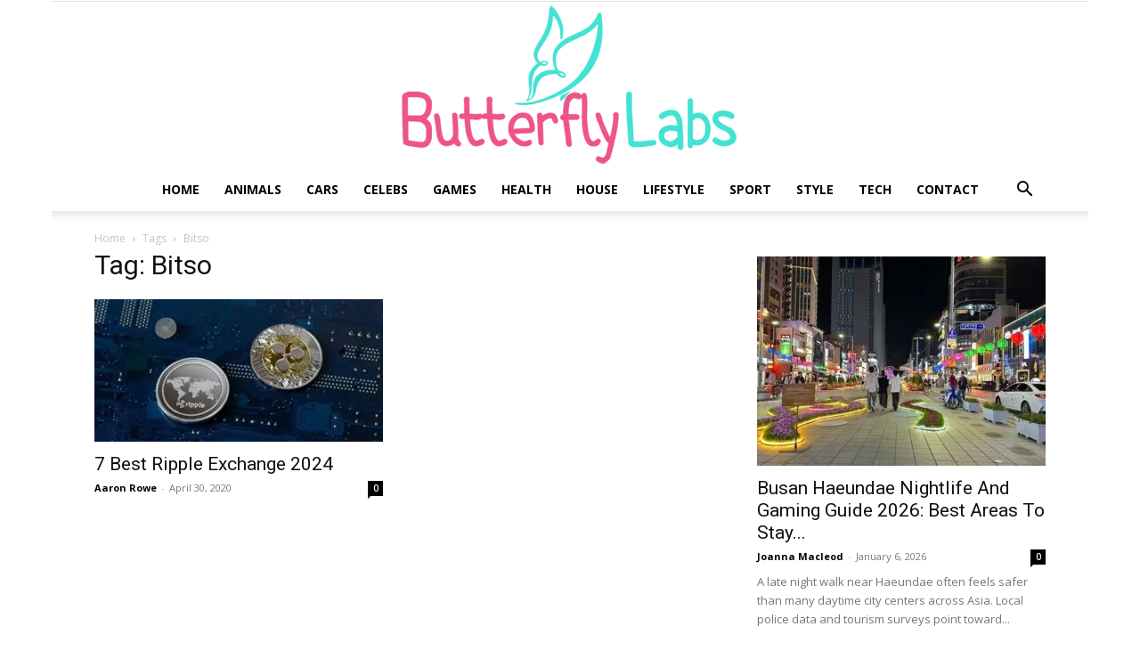

--- FILE ---
content_type: text/html; charset=UTF-8
request_url: https://butterflyslabs.com/tag/bitso/
body_size: 24810
content:
<!doctype html >
<!--[if IE 8]>    <html class="ie8" lang="en"> <![endif]-->
<!--[if IE 9]>    <html class="ie9" lang="en"> <![endif]-->
<!--[if gt IE 8]><!--> <html lang="en-US"> <!--<![endif]-->
<head><meta charset="UTF-8" /><script>if(navigator.userAgent.match(/MSIE|Internet Explorer/i)||navigator.userAgent.match(/Trident\/7\..*?rv:11/i)){var href=document.location.href;if(!href.match(/[?&]nowprocket/)){if(href.indexOf("?")==-1){if(href.indexOf("#")==-1){document.location.href=href+"?nowprocket=1"}else{document.location.href=href.replace("#","?nowprocket=1#")}}else{if(href.indexOf("#")==-1){document.location.href=href+"&nowprocket=1"}else{document.location.href=href.replace("#","&nowprocket=1#")}}}}</script><script>(()=>{class RocketLazyLoadScripts{constructor(){this.v="2.0.3",this.userEvents=["keydown","keyup","mousedown","mouseup","mousemove","mouseover","mouseenter","mouseout","mouseleave","touchmove","touchstart","touchend","touchcancel","wheel","click","dblclick","input","visibilitychange"],this.attributeEvents=["onblur","onclick","oncontextmenu","ondblclick","onfocus","onmousedown","onmouseenter","onmouseleave","onmousemove","onmouseout","onmouseover","onmouseup","onmousewheel","onscroll","onsubmit"]}async t(){this.i(),this.o(),/iP(ad|hone)/.test(navigator.userAgent)&&this.h(),this.u(),this.l(this),this.m(),this.k(this),this.p(this),this._(),await Promise.all([this.R(),this.L()]),this.lastBreath=Date.now(),this.S(this),this.P(),this.D(),this.O(),this.M(),await this.C(this.delayedScripts.normal),await this.C(this.delayedScripts.defer),await this.C(this.delayedScripts.async),this.F("domReady"),await this.T(),await this.j(),await this.I(),this.F("windowLoad"),await this.A(),window.dispatchEvent(new Event("rocket-allScriptsLoaded")),this.everythingLoaded=!0,this.lastTouchEnd&&await new Promise((t=>setTimeout(t,500-Date.now()+this.lastTouchEnd))),this.H(),this.F("all"),this.U(),this.W()}i(){this.CSPIssue=sessionStorage.getItem("rocketCSPIssue"),document.addEventListener("securitypolicyviolation",(t=>{this.CSPIssue||"script-src-elem"!==t.violatedDirective||"data"!==t.blockedURI||(this.CSPIssue=!0,sessionStorage.setItem("rocketCSPIssue",!0))}),{isRocket:!0})}o(){window.addEventListener("pageshow",(t=>{this.persisted=t.persisted,this.realWindowLoadedFired=!0}),{isRocket:!0}),window.addEventListener("pagehide",(()=>{this.onFirstUserAction=null}),{isRocket:!0})}h(){let t;function e(e){t=e}window.addEventListener("touchstart",e,{isRocket:!0}),window.addEventListener("touchend",(function i(o){Math.abs(o.changedTouches[0].pageX-t.changedTouches[0].pageX)<10&&Math.abs(o.changedTouches[0].pageY-t.changedTouches[0].pageY)<10&&o.timeStamp-t.timeStamp<200&&(o.target.dispatchEvent(new PointerEvent("click",{target:o.target,bubbles:!0,cancelable:!0,detail:1})),event.preventDefault(),window.removeEventListener("touchstart",e,{isRocket:!0}),window.removeEventListener("touchend",i,{isRocket:!0}))}),{isRocket:!0})}q(t){this.userActionTriggered||("mousemove"!==t.type||this.firstMousemoveIgnored?"keyup"===t.type||"mouseover"===t.type||"mouseout"===t.type||(this.userActionTriggered=!0,this.onFirstUserAction&&this.onFirstUserAction()):this.firstMousemoveIgnored=!0),"click"===t.type&&t.preventDefault(),this.savedUserEvents.length>0&&(t.stopPropagation(),t.stopImmediatePropagation()),"touchstart"===this.lastEvent&&"touchend"===t.type&&(this.lastTouchEnd=Date.now()),"click"===t.type&&(this.lastTouchEnd=0),this.lastEvent=t.type,this.savedUserEvents.push(t)}u(){this.savedUserEvents=[],this.userEventHandler=this.q.bind(this),this.userEvents.forEach((t=>window.addEventListener(t,this.userEventHandler,{passive:!1,isRocket:!0})))}U(){this.userEvents.forEach((t=>window.removeEventListener(t,this.userEventHandler,{passive:!1,isRocket:!0}))),this.savedUserEvents.forEach((t=>{t.target.dispatchEvent(new window[t.constructor.name](t.type,t))}))}m(){this.eventsMutationObserver=new MutationObserver((t=>{const e="return false";for(const i of t){if("attributes"===i.type){const t=i.target.getAttribute(i.attributeName);t&&t!==e&&(i.target.setAttribute("data-rocket-"+i.attributeName,t),i.target["rocket"+i.attributeName]=new Function("event",t),i.target.setAttribute(i.attributeName,e))}"childList"===i.type&&i.addedNodes.forEach((t=>{if(t.nodeType===Node.ELEMENT_NODE)for(const i of t.attributes)this.attributeEvents.includes(i.name)&&i.value&&""!==i.value&&(t.setAttribute("data-rocket-"+i.name,i.value),t["rocket"+i.name]=new Function("event",i.value),t.setAttribute(i.name,e))}))}})),this.eventsMutationObserver.observe(document,{subtree:!0,childList:!0,attributeFilter:this.attributeEvents})}H(){this.eventsMutationObserver.disconnect(),this.attributeEvents.forEach((t=>{document.querySelectorAll("[data-rocket-"+t+"]").forEach((e=>{e.setAttribute(t,e.getAttribute("data-rocket-"+t)),e.removeAttribute("data-rocket-"+t)}))}))}k(t){Object.defineProperty(HTMLElement.prototype,"onclick",{get(){return this.rocketonclick||null},set(e){this.rocketonclick=e,this.setAttribute(t.everythingLoaded?"onclick":"data-rocket-onclick","this.rocketonclick(event)")}})}S(t){function e(e,i){let o=e[i];e[i]=null,Object.defineProperty(e,i,{get:()=>o,set(s){t.everythingLoaded?o=s:e["rocket"+i]=o=s}})}e(document,"onreadystatechange"),e(window,"onload"),e(window,"onpageshow");try{Object.defineProperty(document,"readyState",{get:()=>t.rocketReadyState,set(e){t.rocketReadyState=e},configurable:!0}),document.readyState="loading"}catch(t){console.log("WPRocket DJE readyState conflict, bypassing")}}l(t){this.originalAddEventListener=EventTarget.prototype.addEventListener,this.originalRemoveEventListener=EventTarget.prototype.removeEventListener,this.savedEventListeners=[],EventTarget.prototype.addEventListener=function(e,i,o){o&&o.isRocket||!t.B(e,this)&&!t.userEvents.includes(e)||t.B(e,this)&&!t.userActionTriggered||e.startsWith("rocket-")||t.everythingLoaded?t.originalAddEventListener.call(this,e,i,o):t.savedEventListeners.push({target:this,remove:!1,type:e,func:i,options:o})},EventTarget.prototype.removeEventListener=function(e,i,o){o&&o.isRocket||!t.B(e,this)&&!t.userEvents.includes(e)||t.B(e,this)&&!t.userActionTriggered||e.startsWith("rocket-")||t.everythingLoaded?t.originalRemoveEventListener.call(this,e,i,o):t.savedEventListeners.push({target:this,remove:!0,type:e,func:i,options:o})}}F(t){"all"===t&&(EventTarget.prototype.addEventListener=this.originalAddEventListener,EventTarget.prototype.removeEventListener=this.originalRemoveEventListener),this.savedEventListeners=this.savedEventListeners.filter((e=>{let i=e.type,o=e.target||window;return"domReady"===t&&"DOMContentLoaded"!==i&&"readystatechange"!==i||("windowLoad"===t&&"load"!==i&&"readystatechange"!==i&&"pageshow"!==i||(this.B(i,o)&&(i="rocket-"+i),e.remove?o.removeEventListener(i,e.func,e.options):o.addEventListener(i,e.func,e.options),!1))}))}p(t){let e;function i(e){return t.everythingLoaded?e:e.split(" ").map((t=>"load"===t||t.startsWith("load.")?"rocket-jquery-load":t)).join(" ")}function o(o){function s(e){const s=o.fn[e];o.fn[e]=o.fn.init.prototype[e]=function(){return this[0]===window&&t.userActionTriggered&&("string"==typeof arguments[0]||arguments[0]instanceof String?arguments[0]=i(arguments[0]):"object"==typeof arguments[0]&&Object.keys(arguments[0]).forEach((t=>{const e=arguments[0][t];delete arguments[0][t],arguments[0][i(t)]=e}))),s.apply(this,arguments),this}}if(o&&o.fn&&!t.allJQueries.includes(o)){const e={DOMContentLoaded:[],"rocket-DOMContentLoaded":[]};for(const t in e)document.addEventListener(t,(()=>{e[t].forEach((t=>t()))}),{isRocket:!0});o.fn.ready=o.fn.init.prototype.ready=function(i){function s(){parseInt(o.fn.jquery)>2?setTimeout((()=>i.bind(document)(o))):i.bind(document)(o)}return t.realDomReadyFired?!t.userActionTriggered||t.fauxDomReadyFired?s():e["rocket-DOMContentLoaded"].push(s):e.DOMContentLoaded.push(s),o([])},s("on"),s("one"),s("off"),t.allJQueries.push(o)}e=o}t.allJQueries=[],o(window.jQuery),Object.defineProperty(window,"jQuery",{get:()=>e,set(t){o(t)}})}P(){const t=new Map;document.write=document.writeln=function(e){const i=document.currentScript,o=document.createRange(),s=i.parentElement;let n=t.get(i);void 0===n&&(n=i.nextSibling,t.set(i,n));const c=document.createDocumentFragment();o.setStart(c,0),c.appendChild(o.createContextualFragment(e)),s.insertBefore(c,n)}}async R(){return new Promise((t=>{this.userActionTriggered?t():this.onFirstUserAction=t}))}async L(){return new Promise((t=>{document.addEventListener("DOMContentLoaded",(()=>{this.realDomReadyFired=!0,t()}),{isRocket:!0})}))}async I(){return this.realWindowLoadedFired?Promise.resolve():new Promise((t=>{window.addEventListener("load",t,{isRocket:!0})}))}M(){this.pendingScripts=[];this.scriptsMutationObserver=new MutationObserver((t=>{for(const e of t)e.addedNodes.forEach((t=>{"SCRIPT"!==t.tagName||t.noModule||t.isWPRocket||this.pendingScripts.push({script:t,promise:new Promise((e=>{const i=()=>{const i=this.pendingScripts.findIndex((e=>e.script===t));i>=0&&this.pendingScripts.splice(i,1),e()};t.addEventListener("load",i,{isRocket:!0}),t.addEventListener("error",i,{isRocket:!0}),setTimeout(i,1e3)}))})}))})),this.scriptsMutationObserver.observe(document,{childList:!0,subtree:!0})}async j(){await this.J(),this.pendingScripts.length?(await this.pendingScripts[0].promise,await this.j()):this.scriptsMutationObserver.disconnect()}D(){this.delayedScripts={normal:[],async:[],defer:[]},document.querySelectorAll("script[type$=rocketlazyloadscript]").forEach((t=>{t.hasAttribute("data-rocket-src")?t.hasAttribute("async")&&!1!==t.async?this.delayedScripts.async.push(t):t.hasAttribute("defer")&&!1!==t.defer||"module"===t.getAttribute("data-rocket-type")?this.delayedScripts.defer.push(t):this.delayedScripts.normal.push(t):this.delayedScripts.normal.push(t)}))}async _(){await this.L();let t=[];document.querySelectorAll("script[type$=rocketlazyloadscript][data-rocket-src]").forEach((e=>{let i=e.getAttribute("data-rocket-src");if(i&&!i.startsWith("data:")){i.startsWith("//")&&(i=location.protocol+i);try{const o=new URL(i).origin;o!==location.origin&&t.push({src:o,crossOrigin:e.crossOrigin||"module"===e.getAttribute("data-rocket-type")})}catch(t){}}})),t=[...new Map(t.map((t=>[JSON.stringify(t),t]))).values()],this.N(t,"preconnect")}async $(t){if(await this.G(),!0!==t.noModule||!("noModule"in HTMLScriptElement.prototype))return new Promise((e=>{let i;function o(){(i||t).setAttribute("data-rocket-status","executed"),e()}try{if(navigator.userAgent.includes("Firefox/")||""===navigator.vendor||this.CSPIssue)i=document.createElement("script"),[...t.attributes].forEach((t=>{let e=t.nodeName;"type"!==e&&("data-rocket-type"===e&&(e="type"),"data-rocket-src"===e&&(e="src"),i.setAttribute(e,t.nodeValue))})),t.text&&(i.text=t.text),t.nonce&&(i.nonce=t.nonce),i.hasAttribute("src")?(i.addEventListener("load",o,{isRocket:!0}),i.addEventListener("error",(()=>{i.setAttribute("data-rocket-status","failed-network"),e()}),{isRocket:!0}),setTimeout((()=>{i.isConnected||e()}),1)):(i.text=t.text,o()),i.isWPRocket=!0,t.parentNode.replaceChild(i,t);else{const i=t.getAttribute("data-rocket-type"),s=t.getAttribute("data-rocket-src");i?(t.type=i,t.removeAttribute("data-rocket-type")):t.removeAttribute("type"),t.addEventListener("load",o,{isRocket:!0}),t.addEventListener("error",(i=>{this.CSPIssue&&i.target.src.startsWith("data:")?(console.log("WPRocket: CSP fallback activated"),t.removeAttribute("src"),this.$(t).then(e)):(t.setAttribute("data-rocket-status","failed-network"),e())}),{isRocket:!0}),s?(t.fetchPriority="high",t.removeAttribute("data-rocket-src"),t.src=s):t.src="data:text/javascript;base64,"+window.btoa(unescape(encodeURIComponent(t.text)))}}catch(i){t.setAttribute("data-rocket-status","failed-transform"),e()}}));t.setAttribute("data-rocket-status","skipped")}async C(t){const e=t.shift();return e?(e.isConnected&&await this.$(e),this.C(t)):Promise.resolve()}O(){this.N([...this.delayedScripts.normal,...this.delayedScripts.defer,...this.delayedScripts.async],"preload")}N(t,e){this.trash=this.trash||[];let i=!0;var o=document.createDocumentFragment();t.forEach((t=>{const s=t.getAttribute&&t.getAttribute("data-rocket-src")||t.src;if(s&&!s.startsWith("data:")){const n=document.createElement("link");n.href=s,n.rel=e,"preconnect"!==e&&(n.as="script",n.fetchPriority=i?"high":"low"),t.getAttribute&&"module"===t.getAttribute("data-rocket-type")&&(n.crossOrigin=!0),t.crossOrigin&&(n.crossOrigin=t.crossOrigin),t.integrity&&(n.integrity=t.integrity),t.nonce&&(n.nonce=t.nonce),o.appendChild(n),this.trash.push(n),i=!1}})),document.head.appendChild(o)}W(){this.trash.forEach((t=>t.remove()))}async T(){try{document.readyState="interactive"}catch(t){}this.fauxDomReadyFired=!0;try{await this.G(),document.dispatchEvent(new Event("rocket-readystatechange")),await this.G(),document.rocketonreadystatechange&&document.rocketonreadystatechange(),await this.G(),document.dispatchEvent(new Event("rocket-DOMContentLoaded")),await this.G(),window.dispatchEvent(new Event("rocket-DOMContentLoaded"))}catch(t){console.error(t)}}async A(){try{document.readyState="complete"}catch(t){}try{await this.G(),document.dispatchEvent(new Event("rocket-readystatechange")),await this.G(),document.rocketonreadystatechange&&document.rocketonreadystatechange(),await this.G(),window.dispatchEvent(new Event("rocket-load")),await this.G(),window.rocketonload&&window.rocketonload(),await this.G(),this.allJQueries.forEach((t=>t(window).trigger("rocket-jquery-load"))),await this.G();const t=new Event("rocket-pageshow");t.persisted=this.persisted,window.dispatchEvent(t),await this.G(),window.rocketonpageshow&&window.rocketonpageshow({persisted:this.persisted})}catch(t){console.error(t)}}async G(){Date.now()-this.lastBreath>45&&(await this.J(),this.lastBreath=Date.now())}async J(){return document.hidden?new Promise((t=>setTimeout(t))):new Promise((t=>requestAnimationFrame(t)))}B(t,e){return e===document&&"readystatechange"===t||(e===document&&"DOMContentLoaded"===t||(e===window&&"DOMContentLoaded"===t||(e===window&&"load"===t||e===window&&"pageshow"===t)))}static run(){(new RocketLazyLoadScripts).t()}}RocketLazyLoadScripts.run()})();</script>
    <title>Bitso Archives - Butterfly Labs</title>
<link data-rocket-preload as="style" href="https://fonts.googleapis.com/css?family=Open%20Sans%3A400%2C600%2C700%7CRoboto%3A400%2C600%2C700&#038;display=swap" rel="preload">
<link href="https://fonts.googleapis.com/css?family=Open%20Sans%3A400%2C600%2C700%7CRoboto%3A400%2C600%2C700&#038;display=swap" media="print" onload="this.media=&#039;all&#039;" rel="stylesheet">
<noscript><link rel="stylesheet" href="https://fonts.googleapis.com/css?family=Open%20Sans%3A400%2C600%2C700%7CRoboto%3A400%2C600%2C700&#038;display=swap"></noscript>
    
    <meta name="viewport" content="width=device-width, initial-scale=1.0">
    <link rel="pingback" href="https://butterflyslabs.com/xmlrpc.php" />
    <meta name='robots' content='index, follow, max-image-preview:large, max-snippet:-1, max-video-preview:-1' />
<link rel="icon" type="image/png" href="https://butterflyslabs.com/wp-content/uploads/2019/01/fav-butterfly.png">
	<!-- This site is optimized with the Yoast SEO plugin v26.6 - https://yoast.com/wordpress/plugins/seo/ -->
	<link rel="canonical" href="https://butterflyslabs.com/tag/bitso/" />
	<meta property="og:locale" content="en_US" />
	<meta property="og:type" content="article" />
	<meta property="og:title" content="Bitso Archives - Butterfly Labs" />
	<meta property="og:url" content="https://butterflyslabs.com/tag/bitso/" />
	<meta property="og:site_name" content="Butterfly Labs" />
	<meta name="twitter:card" content="summary_large_image" />
	<script type="application/ld+json" class="yoast-schema-graph">{"@context":"https://schema.org","@graph":[{"@type":"CollectionPage","@id":"https://butterflyslabs.com/tag/bitso/","url":"https://butterflyslabs.com/tag/bitso/","name":"Bitso Archives - Butterfly Labs","isPartOf":{"@id":"https://butterflyslabs.com/#website"},"primaryImageOfPage":{"@id":"https://butterflyslabs.com/tag/bitso/#primaryimage"},"image":{"@id":"https://butterflyslabs.com/tag/bitso/#primaryimage"},"thumbnailUrl":"https://butterflyslabs.com/wp-content/uploads/2019/10/Ripple-coin.jpg","breadcrumb":{"@id":"https://butterflyslabs.com/tag/bitso/#breadcrumb"},"inLanguage":"en-US"},{"@type":"ImageObject","inLanguage":"en-US","@id":"https://butterflyslabs.com/tag/bitso/#primaryimage","url":"https://butterflyslabs.com/wp-content/uploads/2019/10/Ripple-coin.jpg","contentUrl":"https://butterflyslabs.com/wp-content/uploads/2019/10/Ripple-coin.jpg","width":1068,"height":570,"caption":"img source: techcrunch.com"},{"@type":"BreadcrumbList","@id":"https://butterflyslabs.com/tag/bitso/#breadcrumb","itemListElement":[{"@type":"ListItem","position":1,"name":"Home","item":"https://butterflyslabs.com/"},{"@type":"ListItem","position":2,"name":"Bitso"}]},{"@type":"WebSite","@id":"https://butterflyslabs.com/#website","url":"https://butterflyslabs.com/","name":"Butterfly Labs","description":"","potentialAction":[{"@type":"SearchAction","target":{"@type":"EntryPoint","urlTemplate":"https://butterflyslabs.com/?s={search_term_string}"},"query-input":{"@type":"PropertyValueSpecification","valueRequired":true,"valueName":"search_term_string"}}],"inLanguage":"en-US"}]}</script>
	<!-- / Yoast SEO plugin. -->


<link rel='dns-prefetch' href='//fonts.googleapis.com' />
<link href='https://fonts.gstatic.com' crossorigin rel='preconnect' />
<link rel="alternate" type="application/rss+xml" title="Butterfly Labs &raquo; Feed" href="https://butterflyslabs.com/feed/" />
<link rel="alternate" type="application/rss+xml" title="Butterfly Labs &raquo; Bitso Tag Feed" href="https://butterflyslabs.com/tag/bitso/feed/" />
<style id='wp-img-auto-sizes-contain-inline-css' type='text/css'>
img:is([sizes=auto i],[sizes^="auto," i]){contain-intrinsic-size:3000px 1500px}
/*# sourceURL=wp-img-auto-sizes-contain-inline-css */
</style>
<style id='wp-emoji-styles-inline-css' type='text/css'>

	img.wp-smiley, img.emoji {
		display: inline !important;
		border: none !important;
		box-shadow: none !important;
		height: 1em !important;
		width: 1em !important;
		margin: 0 0.07em !important;
		vertical-align: -0.1em !important;
		background: none !important;
		padding: 0 !important;
	}
/*# sourceURL=wp-emoji-styles-inline-css */
</style>
<style id='classic-theme-styles-inline-css' type='text/css'>
/*! This file is auto-generated */
.wp-block-button__link{color:#fff;background-color:#32373c;border-radius:9999px;box-shadow:none;text-decoration:none;padding:calc(.667em + 2px) calc(1.333em + 2px);font-size:1.125em}.wp-block-file__button{background:#32373c;color:#fff;text-decoration:none}
/*# sourceURL=/wp-includes/css/classic-themes.min.css */
</style>
<link data-minify="1" rel='stylesheet' id='dashicons-css' href='https://butterflyslabs.com/wp-content/cache/min/1/wp-includes/css/dashicons.min.css?ver=1753440491' type='text/css' media='all' />
<link rel='stylesheet' id='admin-bar-css' href='https://butterflyslabs.com/wp-includes/css/admin-bar.min.css?ver=6.9' type='text/css' media='all' />
<style id='admin-bar-inline-css' type='text/css'>

    /* Hide CanvasJS credits for P404 charts specifically */
    #p404RedirectChart .canvasjs-chart-credit {
        display: none !important;
    }
    
    #p404RedirectChart canvas {
        border-radius: 6px;
    }

    .p404-redirect-adminbar-weekly-title {
        font-weight: bold;
        font-size: 14px;
        color: #fff;
        margin-bottom: 6px;
    }

    #wpadminbar #wp-admin-bar-p404_free_top_button .ab-icon:before {
        content: "\f103";
        color: #dc3545;
        top: 3px;
    }
    
    #wp-admin-bar-p404_free_top_button .ab-item {
        min-width: 80px !important;
        padding: 0px !important;
    }
    
    /* Ensure proper positioning and z-index for P404 dropdown */
    .p404-redirect-adminbar-dropdown-wrap { 
        min-width: 0; 
        padding: 0;
        position: static !important;
    }
    
    #wpadminbar #wp-admin-bar-p404_free_top_button_dropdown {
        position: static !important;
    }
    
    #wpadminbar #wp-admin-bar-p404_free_top_button_dropdown .ab-item {
        padding: 0 !important;
        margin: 0 !important;
    }
    
    .p404-redirect-dropdown-container {
        min-width: 340px;
        padding: 18px 18px 12px 18px;
        background: #23282d !important;
        color: #fff;
        border-radius: 12px;
        box-shadow: 0 8px 32px rgba(0,0,0,0.25);
        margin-top: 10px;
        position: relative !important;
        z-index: 999999 !important;
        display: block !important;
        border: 1px solid #444;
    }
    
    /* Ensure P404 dropdown appears on hover */
    #wpadminbar #wp-admin-bar-p404_free_top_button .p404-redirect-dropdown-container { 
        display: none !important;
    }
    
    #wpadminbar #wp-admin-bar-p404_free_top_button:hover .p404-redirect-dropdown-container { 
        display: block !important;
    }
    
    #wpadminbar #wp-admin-bar-p404_free_top_button:hover #wp-admin-bar-p404_free_top_button_dropdown .p404-redirect-dropdown-container {
        display: block !important;
    }
    
    .p404-redirect-card {
        background: #2c3338;
        border-radius: 8px;
        padding: 18px 18px 12px 18px;
        box-shadow: 0 2px 8px rgba(0,0,0,0.07);
        display: flex;
        flex-direction: column;
        align-items: flex-start;
        border: 1px solid #444;
    }
    
    .p404-redirect-btn {
        display: inline-block;
        background: #dc3545;
        color: #fff !important;
        font-weight: bold;
        padding: 5px 22px;
        border-radius: 8px;
        text-decoration: none;
        font-size: 17px;
        transition: background 0.2s, box-shadow 0.2s;
        margin-top: 8px;
        box-shadow: 0 2px 8px rgba(220,53,69,0.15);
        text-align: center;
        line-height: 1.6;
    }
    
    .p404-redirect-btn:hover {
        background: #c82333;
        color: #fff !important;
        box-shadow: 0 4px 16px rgba(220,53,69,0.25);
    }
    
    /* Prevent conflicts with other admin bar dropdowns */
    #wpadminbar .ab-top-menu > li:hover > .ab-item,
    #wpadminbar .ab-top-menu > li.hover > .ab-item {
        z-index: auto;
    }
    
    #wpadminbar #wp-admin-bar-p404_free_top_button:hover > .ab-item {
        z-index: 999998 !important;
    }
    
/*# sourceURL=admin-bar-inline-css */
</style>
<link rel='stylesheet' id='cookie-notice-front-css' href='https://butterflyslabs.com/wp-content/plugins/cookie-notice/css/front.min.css?ver=2.5.11' type='text/css' media='all' />
<link data-minify="1" rel='stylesheet' id='c4wp-public-css' href='https://butterflyslabs.com/wp-content/cache/min/1/wp-content/plugins/wp-captcha/assets/css/c4wp-public.css?ver=1734434985' type='text/css' media='all' />
<link data-minify="1" rel='stylesheet' id='td-plugin-multi-purpose-css' href='https://butterflyslabs.com/wp-content/cache/min/1/wp-content/plugins/td-composer/td-multi-purpose/style.css?ver=1734434985' type='text/css' media='all' />

<link data-minify="1" rel='stylesheet' id='td-theme-css' href='https://butterflyslabs.com/wp-content/cache/min/1/wp-content/themes/Newspaper/style.css?ver=1734434985' type='text/css' media='all' />
<style id='td-theme-inline-css' type='text/css'>@media (max-width:767px){.td-header-desktop-wrap{display:none}}@media (min-width:767px){.td-header-mobile-wrap{display:none}}</style>
<link data-minify="1" rel='stylesheet' id='td-legacy-framework-front-style-css' href='https://butterflyslabs.com/wp-content/cache/min/1/wp-content/plugins/td-composer/legacy/Newspaper/assets/css/td_legacy_main.css?ver=1734434985' type='text/css' media='all' />
<link data-minify="1" rel='stylesheet' id='td-standard-pack-framework-front-style-css' href='https://butterflyslabs.com/wp-content/cache/min/1/wp-content/plugins/td-standard-pack/Newspaper/assets/css/td_standard_pack_main.css?ver=1734434985' type='text/css' media='all' />
<link data-minify="1" rel='stylesheet' id='td-theme-demo-style-css' href='https://butterflyslabs.com/wp-content/cache/min/1/wp-content/plugins/td-composer/legacy/Newspaper/includes/demos/black/demo_style.css?ver=1734434985' type='text/css' media='all' />
<link data-minify="1" rel='stylesheet' id='tdb_style_cloud_templates_front-css' href='https://butterflyslabs.com/wp-content/cache/min/1/wp-content/plugins/td-cloud-library/assets/css/tdb_main.css?ver=1734434985' type='text/css' media='all' />
<style id='rocket-lazyload-inline-css' type='text/css'>
.rll-youtube-player{position:relative;padding-bottom:56.23%;height:0;overflow:hidden;max-width:100%;}.rll-youtube-player:focus-within{outline: 2px solid currentColor;outline-offset: 5px;}.rll-youtube-player iframe{position:absolute;top:0;left:0;width:100%;height:100%;z-index:100;background:0 0}.rll-youtube-player img{bottom:0;display:block;left:0;margin:auto;max-width:100%;width:100%;position:absolute;right:0;top:0;border:none;height:auto;-webkit-transition:.4s all;-moz-transition:.4s all;transition:.4s all}.rll-youtube-player img:hover{-webkit-filter:brightness(75%)}.rll-youtube-player .play{height:100%;width:100%;left:0;top:0;position:absolute;background:url(https://butterflyslabs.com/wp-content/plugins/wp-rocket/assets/img/youtube.png) no-repeat center;background-color: transparent !important;cursor:pointer;border:none;}
/*# sourceURL=rocket-lazyload-inline-css */
</style>
<script type="rocketlazyloadscript" data-rocket-type="text/javascript" id="cookie-notice-front-js-before">
/* <![CDATA[ */
var cnArgs = {"ajaxUrl":"https:\/\/butterflyslabs.com\/wp-admin\/admin-ajax.php","nonce":"5d1824f68b","hideEffect":"fade","position":"bottom","onScroll":false,"onScrollOffset":100,"onClick":false,"cookieName":"cookie_notice_accepted","cookieTime":2592000,"cookieTimeRejected":2592000,"globalCookie":false,"redirection":false,"cache":true,"revokeCookies":false,"revokeCookiesOpt":"automatic"};

//# sourceURL=cookie-notice-front-js-before
/* ]]> */
</script>
<script type="rocketlazyloadscript" data-rocket-type="text/javascript" data-rocket-src="https://butterflyslabs.com/wp-content/plugins/cookie-notice/js/front.min.js?ver=2.5.11" id="cookie-notice-front-js" data-rocket-defer defer></script>
<script type="rocketlazyloadscript" data-minify="1" data-rocket-type="text/javascript" data-rocket-src="https://butterflyslabs.com/wp-content/cache/min/1/wp-content/plugins/stop-user-enumeration/frontend/js/frontend.js?ver=1734434985" id="stop-user-enumeration-js" defer="defer" data-wp-strategy="defer"></script>
<script type="rocketlazyloadscript" data-rocket-type="text/javascript" data-rocket-src="https://butterflyslabs.com/wp-includes/js/jquery/jquery.min.js?ver=3.7.1" id="jquery-core-js" data-rocket-defer defer></script>
<script type="rocketlazyloadscript" data-rocket-type="text/javascript" data-rocket-src="https://butterflyslabs.com/wp-includes/js/jquery/jquery-migrate.min.js?ver=3.4.1" id="jquery-migrate-js" data-rocket-defer defer></script>
<script type="rocketlazyloadscript" data-minify="1" data-rocket-type="text/javascript" data-rocket-src="https://butterflyslabs.com/wp-content/cache/min/1/wp-content/plugins/wp-captcha/assets/js/c4wp-public.js?ver=1734434985" id="c4wp-public-js" data-rocket-defer defer></script>
<link rel="https://api.w.org/" href="https://butterflyslabs.com/wp-json/" /><link rel="alternate" title="JSON" type="application/json" href="https://butterflyslabs.com/wp-json/wp/v2/tags/3281" /><link rel="EditURI" type="application/rsd+xml" title="RSD" href="https://butterflyslabs.com/xmlrpc.php?rsd" />
<meta name="generator" content="WordPress 6.9" />
<meta name="publicationmedia-verification" content="fe003ced-8005-4377-b8c0-bdbec081dbe8"><script type="rocketlazyloadscript" async data-rocket-src="https://pagead2.googlesyndication.com/pagead/js/adsbygoogle.js?client=ca-pub-7681034087578164"
     crossorigin="anonymous"></script><script type="rocketlazyloadscript">document.createElement( "picture" );if(!window.HTMLPictureElement && document.addEventListener) {window.addEventListener("DOMContentLoaded", function() {var s = document.createElement("script");s.src = "https://butterflyslabs.com/wp-content/plugins/webp-express/js/picturefill.min.js";document.body.appendChild(s);});}</script>    <script type="rocketlazyloadscript">
        window.tdb_global_vars = {"wpRestUrl":"https:\/\/butterflyslabs.com\/wp-json\/","permalinkStructure":"\/%postname%\/"};
        window.tdb_p_autoload_vars = {"isAjax":false,"isAdminBarShowing":false,"autoloadScrollPercent":50};
    </script>
    
    <style id="tdb-global-colors">:root{--accent-color:#fff}</style>

    
	
<!-- JS generated by theme -->

<script type="rocketlazyloadscript" data-rocket-type="text/javascript" id="td-generated-header-js">
    
    

	    var tdBlocksArray = []; //here we store all the items for the current page

	    // td_block class - each ajax block uses a object of this class for requests
	    function tdBlock() {
		    this.id = '';
		    this.block_type = 1; //block type id (1-234 etc)
		    this.atts = '';
		    this.td_column_number = '';
		    this.td_current_page = 1; //
		    this.post_count = 0; //from wp
		    this.found_posts = 0; //from wp
		    this.max_num_pages = 0; //from wp
		    this.td_filter_value = ''; //current live filter value
		    this.is_ajax_running = false;
		    this.td_user_action = ''; // load more or infinite loader (used by the animation)
		    this.header_color = '';
		    this.ajax_pagination_infinite_stop = ''; //show load more at page x
	    }

        // td_js_generator - mini detector
        ( function () {
            var htmlTag = document.getElementsByTagName("html")[0];

	        if ( navigator.userAgent.indexOf("MSIE 10.0") > -1 ) {
                htmlTag.className += ' ie10';
            }

            if ( !!navigator.userAgent.match(/Trident.*rv\:11\./) ) {
                htmlTag.className += ' ie11';
            }

	        if ( navigator.userAgent.indexOf("Edge") > -1 ) {
                htmlTag.className += ' ieEdge';
            }

            if ( /(iPad|iPhone|iPod)/g.test(navigator.userAgent) ) {
                htmlTag.className += ' td-md-is-ios';
            }

            var user_agent = navigator.userAgent.toLowerCase();
            if ( user_agent.indexOf("android") > -1 ) {
                htmlTag.className += ' td-md-is-android';
            }

            if ( -1 !== navigator.userAgent.indexOf('Mac OS X')  ) {
                htmlTag.className += ' td-md-is-os-x';
            }

            if ( /chrom(e|ium)/.test(navigator.userAgent.toLowerCase()) ) {
               htmlTag.className += ' td-md-is-chrome';
            }

            if ( -1 !== navigator.userAgent.indexOf('Firefox') ) {
                htmlTag.className += ' td-md-is-firefox';
            }

            if ( -1 !== navigator.userAgent.indexOf('Safari') && -1 === navigator.userAgent.indexOf('Chrome') ) {
                htmlTag.className += ' td-md-is-safari';
            }

            if( -1 !== navigator.userAgent.indexOf('IEMobile') ){
                htmlTag.className += ' td-md-is-iemobile';
            }

        })();

        var tdLocalCache = {};

        ( function () {
            "use strict";

            tdLocalCache = {
                data: {},
                remove: function (resource_id) {
                    delete tdLocalCache.data[resource_id];
                },
                exist: function (resource_id) {
                    return tdLocalCache.data.hasOwnProperty(resource_id) && tdLocalCache.data[resource_id] !== null;
                },
                get: function (resource_id) {
                    return tdLocalCache.data[resource_id];
                },
                set: function (resource_id, cachedData) {
                    tdLocalCache.remove(resource_id);
                    tdLocalCache.data[resource_id] = cachedData;
                }
            };
        })();

    
    
var td_viewport_interval_list=[{"limitBottom":767,"sidebarWidth":228},{"limitBottom":1018,"sidebarWidth":300},{"limitBottom":1140,"sidebarWidth":324}];
var tdc_is_installed="yes";
var td_ajax_url="https:\/\/butterflyslabs.com\/wp-admin\/admin-ajax.php?td_theme_name=Newspaper&v=12.6.6";
var td_get_template_directory_uri="https:\/\/butterflyslabs.com\/wp-content\/plugins\/td-composer\/legacy\/common";
var tds_snap_menu="";
var tds_logo_on_sticky="";
var tds_header_style="10";
var td_please_wait="Please wait...";
var td_email_user_pass_incorrect="User or password incorrect!";
var td_email_user_incorrect="Email or username incorrect!";
var td_email_incorrect="Email incorrect!";
var td_user_incorrect="Username incorrect!";
var td_email_user_empty="Email or username empty!";
var td_pass_empty="Pass empty!";
var td_pass_pattern_incorrect="Invalid Pass Pattern!";
var td_retype_pass_incorrect="Retyped Pass incorrect!";
var tds_more_articles_on_post_enable="";
var tds_more_articles_on_post_time_to_wait="";
var tds_more_articles_on_post_pages_distance_from_top=0;
var tds_captcha="";
var tds_theme_color_site_wide="#4db2ec";
var tds_smart_sidebar="";
var tdThemeName="Newspaper";
var tdThemeNameWl="Newspaper";
var td_magnific_popup_translation_tPrev="Previous (Left arrow key)";
var td_magnific_popup_translation_tNext="Next (Right arrow key)";
var td_magnific_popup_translation_tCounter="%curr% of %total%";
var td_magnific_popup_translation_ajax_tError="The content from %url% could not be loaded.";
var td_magnific_popup_translation_image_tError="The image #%curr% could not be loaded.";
var tdBlockNonce="c1e1cdcf3e";
var tdMobileMenu="enabled";
var tdMobileSearch="enabled";
var tdDateNamesI18n={"month_names":["January","February","March","April","May","June","July","August","September","October","November","December"],"month_names_short":["Jan","Feb","Mar","Apr","May","Jun","Jul","Aug","Sep","Oct","Nov","Dec"],"day_names":["Sunday","Monday","Tuesday","Wednesday","Thursday","Friday","Saturday"],"day_names_short":["Sun","Mon","Tue","Wed","Thu","Fri","Sat"]};
var tdb_modal_confirm="Save";
var tdb_modal_cancel="Cancel";
var tdb_modal_confirm_alt="Yes";
var tdb_modal_cancel_alt="No";
var td_deploy_mode="deploy";
var td_ad_background_click_link="";
var td_ad_background_click_target="";
</script>




<script type="application/ld+json">
    {
        "@context": "https://schema.org",
        "@type": "BreadcrumbList",
        "itemListElement": [
            {
                "@type": "ListItem",
                "position": 1,
                "item": {
                    "@type": "WebSite",
                    "@id": "https://butterflyslabs.com/",
                    "name": "Home"
                }
            },
            {
                "@type": "ListItem",
                "position": 2,
                    "item": {
                    "@type": "WebPage",
                    "@id": "https://butterflyslabs.com/tag/bitso/",
                    "name": "Bitso"
                }
            }    
        ]
    }
</script>

<!-- Button style compiled by theme -->

<style></style>

	<style id="tdw-css-placeholder"></style><noscript><style id="rocket-lazyload-nojs-css">.rll-youtube-player, [data-lazy-src]{display:none !important;}</style></noscript><style id='global-styles-inline-css' type='text/css'>
:root{--wp--preset--aspect-ratio--square: 1;--wp--preset--aspect-ratio--4-3: 4/3;--wp--preset--aspect-ratio--3-4: 3/4;--wp--preset--aspect-ratio--3-2: 3/2;--wp--preset--aspect-ratio--2-3: 2/3;--wp--preset--aspect-ratio--16-9: 16/9;--wp--preset--aspect-ratio--9-16: 9/16;--wp--preset--color--black: #000000;--wp--preset--color--cyan-bluish-gray: #abb8c3;--wp--preset--color--white: #ffffff;--wp--preset--color--pale-pink: #f78da7;--wp--preset--color--vivid-red: #cf2e2e;--wp--preset--color--luminous-vivid-orange: #ff6900;--wp--preset--color--luminous-vivid-amber: #fcb900;--wp--preset--color--light-green-cyan: #7bdcb5;--wp--preset--color--vivid-green-cyan: #00d084;--wp--preset--color--pale-cyan-blue: #8ed1fc;--wp--preset--color--vivid-cyan-blue: #0693e3;--wp--preset--color--vivid-purple: #9b51e0;--wp--preset--gradient--vivid-cyan-blue-to-vivid-purple: linear-gradient(135deg,rgb(6,147,227) 0%,rgb(155,81,224) 100%);--wp--preset--gradient--light-green-cyan-to-vivid-green-cyan: linear-gradient(135deg,rgb(122,220,180) 0%,rgb(0,208,130) 100%);--wp--preset--gradient--luminous-vivid-amber-to-luminous-vivid-orange: linear-gradient(135deg,rgb(252,185,0) 0%,rgb(255,105,0) 100%);--wp--preset--gradient--luminous-vivid-orange-to-vivid-red: linear-gradient(135deg,rgb(255,105,0) 0%,rgb(207,46,46) 100%);--wp--preset--gradient--very-light-gray-to-cyan-bluish-gray: linear-gradient(135deg,rgb(238,238,238) 0%,rgb(169,184,195) 100%);--wp--preset--gradient--cool-to-warm-spectrum: linear-gradient(135deg,rgb(74,234,220) 0%,rgb(151,120,209) 20%,rgb(207,42,186) 40%,rgb(238,44,130) 60%,rgb(251,105,98) 80%,rgb(254,248,76) 100%);--wp--preset--gradient--blush-light-purple: linear-gradient(135deg,rgb(255,206,236) 0%,rgb(152,150,240) 100%);--wp--preset--gradient--blush-bordeaux: linear-gradient(135deg,rgb(254,205,165) 0%,rgb(254,45,45) 50%,rgb(107,0,62) 100%);--wp--preset--gradient--luminous-dusk: linear-gradient(135deg,rgb(255,203,112) 0%,rgb(199,81,192) 50%,rgb(65,88,208) 100%);--wp--preset--gradient--pale-ocean: linear-gradient(135deg,rgb(255,245,203) 0%,rgb(182,227,212) 50%,rgb(51,167,181) 100%);--wp--preset--gradient--electric-grass: linear-gradient(135deg,rgb(202,248,128) 0%,rgb(113,206,126) 100%);--wp--preset--gradient--midnight: linear-gradient(135deg,rgb(2,3,129) 0%,rgb(40,116,252) 100%);--wp--preset--font-size--small: 11px;--wp--preset--font-size--medium: 20px;--wp--preset--font-size--large: 32px;--wp--preset--font-size--x-large: 42px;--wp--preset--font-size--regular: 15px;--wp--preset--font-size--larger: 50px;--wp--preset--spacing--20: 0.44rem;--wp--preset--spacing--30: 0.67rem;--wp--preset--spacing--40: 1rem;--wp--preset--spacing--50: 1.5rem;--wp--preset--spacing--60: 2.25rem;--wp--preset--spacing--70: 3.38rem;--wp--preset--spacing--80: 5.06rem;--wp--preset--shadow--natural: 6px 6px 9px rgba(0, 0, 0, 0.2);--wp--preset--shadow--deep: 12px 12px 50px rgba(0, 0, 0, 0.4);--wp--preset--shadow--sharp: 6px 6px 0px rgba(0, 0, 0, 0.2);--wp--preset--shadow--outlined: 6px 6px 0px -3px rgb(255, 255, 255), 6px 6px rgb(0, 0, 0);--wp--preset--shadow--crisp: 6px 6px 0px rgb(0, 0, 0);}:where(.is-layout-flex){gap: 0.5em;}:where(.is-layout-grid){gap: 0.5em;}body .is-layout-flex{display: flex;}.is-layout-flex{flex-wrap: wrap;align-items: center;}.is-layout-flex > :is(*, div){margin: 0;}body .is-layout-grid{display: grid;}.is-layout-grid > :is(*, div){margin: 0;}:where(.wp-block-columns.is-layout-flex){gap: 2em;}:where(.wp-block-columns.is-layout-grid){gap: 2em;}:where(.wp-block-post-template.is-layout-flex){gap: 1.25em;}:where(.wp-block-post-template.is-layout-grid){gap: 1.25em;}.has-black-color{color: var(--wp--preset--color--black) !important;}.has-cyan-bluish-gray-color{color: var(--wp--preset--color--cyan-bluish-gray) !important;}.has-white-color{color: var(--wp--preset--color--white) !important;}.has-pale-pink-color{color: var(--wp--preset--color--pale-pink) !important;}.has-vivid-red-color{color: var(--wp--preset--color--vivid-red) !important;}.has-luminous-vivid-orange-color{color: var(--wp--preset--color--luminous-vivid-orange) !important;}.has-luminous-vivid-amber-color{color: var(--wp--preset--color--luminous-vivid-amber) !important;}.has-light-green-cyan-color{color: var(--wp--preset--color--light-green-cyan) !important;}.has-vivid-green-cyan-color{color: var(--wp--preset--color--vivid-green-cyan) !important;}.has-pale-cyan-blue-color{color: var(--wp--preset--color--pale-cyan-blue) !important;}.has-vivid-cyan-blue-color{color: var(--wp--preset--color--vivid-cyan-blue) !important;}.has-vivid-purple-color{color: var(--wp--preset--color--vivid-purple) !important;}.has-black-background-color{background-color: var(--wp--preset--color--black) !important;}.has-cyan-bluish-gray-background-color{background-color: var(--wp--preset--color--cyan-bluish-gray) !important;}.has-white-background-color{background-color: var(--wp--preset--color--white) !important;}.has-pale-pink-background-color{background-color: var(--wp--preset--color--pale-pink) !important;}.has-vivid-red-background-color{background-color: var(--wp--preset--color--vivid-red) !important;}.has-luminous-vivid-orange-background-color{background-color: var(--wp--preset--color--luminous-vivid-orange) !important;}.has-luminous-vivid-amber-background-color{background-color: var(--wp--preset--color--luminous-vivid-amber) !important;}.has-light-green-cyan-background-color{background-color: var(--wp--preset--color--light-green-cyan) !important;}.has-vivid-green-cyan-background-color{background-color: var(--wp--preset--color--vivid-green-cyan) !important;}.has-pale-cyan-blue-background-color{background-color: var(--wp--preset--color--pale-cyan-blue) !important;}.has-vivid-cyan-blue-background-color{background-color: var(--wp--preset--color--vivid-cyan-blue) !important;}.has-vivid-purple-background-color{background-color: var(--wp--preset--color--vivid-purple) !important;}.has-black-border-color{border-color: var(--wp--preset--color--black) !important;}.has-cyan-bluish-gray-border-color{border-color: var(--wp--preset--color--cyan-bluish-gray) !important;}.has-white-border-color{border-color: var(--wp--preset--color--white) !important;}.has-pale-pink-border-color{border-color: var(--wp--preset--color--pale-pink) !important;}.has-vivid-red-border-color{border-color: var(--wp--preset--color--vivid-red) !important;}.has-luminous-vivid-orange-border-color{border-color: var(--wp--preset--color--luminous-vivid-orange) !important;}.has-luminous-vivid-amber-border-color{border-color: var(--wp--preset--color--luminous-vivid-amber) !important;}.has-light-green-cyan-border-color{border-color: var(--wp--preset--color--light-green-cyan) !important;}.has-vivid-green-cyan-border-color{border-color: var(--wp--preset--color--vivid-green-cyan) !important;}.has-pale-cyan-blue-border-color{border-color: var(--wp--preset--color--pale-cyan-blue) !important;}.has-vivid-cyan-blue-border-color{border-color: var(--wp--preset--color--vivid-cyan-blue) !important;}.has-vivid-purple-border-color{border-color: var(--wp--preset--color--vivid-purple) !important;}.has-vivid-cyan-blue-to-vivid-purple-gradient-background{background: var(--wp--preset--gradient--vivid-cyan-blue-to-vivid-purple) !important;}.has-light-green-cyan-to-vivid-green-cyan-gradient-background{background: var(--wp--preset--gradient--light-green-cyan-to-vivid-green-cyan) !important;}.has-luminous-vivid-amber-to-luminous-vivid-orange-gradient-background{background: var(--wp--preset--gradient--luminous-vivid-amber-to-luminous-vivid-orange) !important;}.has-luminous-vivid-orange-to-vivid-red-gradient-background{background: var(--wp--preset--gradient--luminous-vivid-orange-to-vivid-red) !important;}.has-very-light-gray-to-cyan-bluish-gray-gradient-background{background: var(--wp--preset--gradient--very-light-gray-to-cyan-bluish-gray) !important;}.has-cool-to-warm-spectrum-gradient-background{background: var(--wp--preset--gradient--cool-to-warm-spectrum) !important;}.has-blush-light-purple-gradient-background{background: var(--wp--preset--gradient--blush-light-purple) !important;}.has-blush-bordeaux-gradient-background{background: var(--wp--preset--gradient--blush-bordeaux) !important;}.has-luminous-dusk-gradient-background{background: var(--wp--preset--gradient--luminous-dusk) !important;}.has-pale-ocean-gradient-background{background: var(--wp--preset--gradient--pale-ocean) !important;}.has-electric-grass-gradient-background{background: var(--wp--preset--gradient--electric-grass) !important;}.has-midnight-gradient-background{background: var(--wp--preset--gradient--midnight) !important;}.has-small-font-size{font-size: var(--wp--preset--font-size--small) !important;}.has-medium-font-size{font-size: var(--wp--preset--font-size--medium) !important;}.has-large-font-size{font-size: var(--wp--preset--font-size--large) !important;}.has-x-large-font-size{font-size: var(--wp--preset--font-size--x-large) !important;}
/*# sourceURL=global-styles-inline-css */
</style>
<meta name="generator" content="WP Rocket 3.19.0.1" data-wpr-features="wpr_delay_js wpr_defer_js wpr_minify_js wpr_lazyload_iframes wpr_minify_css wpr_preload_links wpr_desktop" /></head>

<body class="archive tag tag-bitso tag-3281 wp-theme-Newspaper cookies-not-set td-standard-pack global-block-template-1 td-boxed-layout" itemscope="itemscope" itemtype="https://schema.org/WebPage">

<div data-rocket-location-hash="9de4e32dbabbb3ffa30d807a03d37eb7" class="td-scroll-up" data-style="style1"><i class="td-icon-menu-up"></i></div>
    <div data-rocket-location-hash="657d1dd515a504cd55f5779eb6c79573" class="td-menu-background" style="visibility:hidden"></div>
<div data-rocket-location-hash="7ba3d9140c375a616979e02d5236b80c" id="td-mobile-nav" style="visibility:hidden">
    <div data-rocket-location-hash="470b20efebd18754c12f6761a9d60f94" class="td-mobile-container">
        <!-- mobile menu top section -->
        <div data-rocket-location-hash="72e7db7984f68705c5e61c9db7ff9627" class="td-menu-socials-wrap">
            <!-- socials -->
            <div class="td-menu-socials">
                            </div>
            <!-- close button -->
            <div class="td-mobile-close">
                <span><i class="td-icon-close-mobile"></i></span>
            </div>
        </div>

        <!-- login section -->
        
        <!-- menu section -->
        <div data-rocket-location-hash="be5e72521cf4b38df581e70142ea6c91" class="td-mobile-content">
            <div class="menu-prvi-container"><ul id="menu-prvi" class="td-mobile-main-menu"><li id="menu-item-39" class="menu-item menu-item-type-custom menu-item-object-custom menu-item-home menu-item-first menu-item-39"><a href="https://butterflyslabs.com/" data-wpel-link="internal">Home</a></li>
<li id="menu-item-590" class="menu-item menu-item-type-taxonomy menu-item-object-category menu-item-590"><a href="https://butterflyslabs.com/category/animals/" data-wpel-link="internal">Animals</a></li>
<li id="menu-item-580" class="menu-item menu-item-type-taxonomy menu-item-object-category menu-item-580"><a href="https://butterflyslabs.com/category/cars/" data-wpel-link="internal">Cars</a></li>
<li id="menu-item-581" class="menu-item menu-item-type-taxonomy menu-item-object-category menu-item-581"><a href="https://butterflyslabs.com/category/celebs/" data-wpel-link="internal">Celebs</a></li>
<li id="menu-item-582" class="menu-item menu-item-type-taxonomy menu-item-object-category menu-item-582"><a href="https://butterflyslabs.com/category/games/" data-wpel-link="internal">Games</a></li>
<li id="menu-item-583" class="menu-item menu-item-type-taxonomy menu-item-object-category menu-item-583"><a href="https://butterflyslabs.com/category/health/" data-wpel-link="internal">Health</a></li>
<li id="menu-item-584" class="menu-item menu-item-type-taxonomy menu-item-object-category menu-item-584"><a href="https://butterflyslabs.com/category/house/" data-wpel-link="internal">House</a></li>
<li id="menu-item-585" class="menu-item menu-item-type-taxonomy menu-item-object-category menu-item-585"><a href="https://butterflyslabs.com/category/lifestyle/" data-wpel-link="internal">Lifestyle</a></li>
<li id="menu-item-587" class="menu-item menu-item-type-taxonomy menu-item-object-category menu-item-587"><a href="https://butterflyslabs.com/category/sport/" data-wpel-link="internal">Sport</a></li>
<li id="menu-item-588" class="menu-item menu-item-type-taxonomy menu-item-object-category menu-item-588"><a href="https://butterflyslabs.com/category/style/" data-wpel-link="internal">Style</a></li>
<li id="menu-item-589" class="menu-item menu-item-type-taxonomy menu-item-object-category menu-item-589"><a href="https://butterflyslabs.com/category/tech/" data-wpel-link="internal">Tech</a></li>
<li id="menu-item-25041" class="menu-item menu-item-type-post_type menu-item-object-page menu-item-25041"><a href="https://butterflyslabs.com/contact/" data-wpel-link="internal">Contact</a></li>
</ul></div>        </div>
    </div>

    <!-- register/login section -->
    </div><div data-rocket-location-hash="2c24af1cf6efc9f5015e7a5b08d66f9f" class="td-search-background" style="visibility:hidden"></div>
<div data-rocket-location-hash="d03a54a9717cc31a1d0066b124fabecb" class="td-search-wrap-mob" style="visibility:hidden">
	<div data-rocket-location-hash="5e78dfc10550821913ffb9e1a1d1b3f1" class="td-drop-down-search">
		<form method="get" class="td-search-form" action="https://butterflyslabs.com/">
			<!-- close button -->
			<div class="td-search-close">
				<span><i class="td-icon-close-mobile"></i></span>
			</div>
			<div role="search" class="td-search-input">
				<span>Search</span>
				<input id="td-header-search-mob" type="text" value="" name="s" autocomplete="off" />
			</div>
		</form>
		<div data-rocket-location-hash="7dd162625a8124b83351c4659a6143ca" id="td-aj-search-mob" class="td-ajax-search-flex"></div>
	</div>
</div>

    <div data-rocket-location-hash="86000d7c6b09622559a470b949d6e6af" id="td-outer-wrap" class="td-theme-wrap">
    
        
            <div data-rocket-location-hash="537e069a5e54abe32e5f621f425f063c" class="tdc-header-wrap ">

            <!--
Header style 10
-->

<div data-rocket-location-hash="059bdb25d0faa7003127ed81a2ab1537" class="td-header-wrap td-header-style-10 ">
    
            <div class="td-header-top-menu-full td-container-wrap ">
            <div class="td-container td-header-row td-header-top-menu">
                
    <div class="top-bar-style-1">
        
<div class="td-header-sp-top-menu">


	</div>
        <div class="td-header-sp-top-widget">
    
    </div>

    </div>

<!-- LOGIN MODAL -->

                <div id="login-form" class="white-popup-block mfp-hide mfp-with-anim td-login-modal-wrap">
                    <div class="td-login-wrap">
                        <a href="#" aria-label="Back" class="td-back-button"><i class="td-icon-modal-back"></i></a>
                        <div id="td-login-div" class="td-login-form-div td-display-block">
                            <div class="td-login-panel-title">Sign in</div>
                            <div class="td-login-panel-descr">Welcome! Log into your account</div>
                            <div class="td_display_err"></div>
                            <form id="loginForm" action="#" method="post">
                                <div class="td-login-inputs"><input class="td-login-input" autocomplete="username" type="text" name="login_email" id="login_email" value="" required><label for="login_email">your username</label></div>
                                <div class="td-login-inputs"><input class="td-login-input" autocomplete="current-password" type="password" name="login_pass" id="login_pass" value="" required><label for="login_pass">your password</label></div>
                                <input type="button"  name="login_button" id="login_button" class="wpb_button btn td-login-button" value="Login">
                                
                            </form>

                            

                            <div class="td-login-info-text"><a href="#" id="forgot-pass-link">Forgot your password? Get help</a></div>
                            
                            
                            
                            
                        </div>

                        

                         <div id="td-forgot-pass-div" class="td-login-form-div td-display-none">
                            <div class="td-login-panel-title">Password recovery</div>
                            <div class="td-login-panel-descr">Recover your password</div>
                            <div class="td_display_err"></div>
                            <form id="forgotpassForm" action="#" method="post">
                                <div class="td-login-inputs"><input class="td-login-input" type="text" name="forgot_email" id="forgot_email" value="" required><label for="forgot_email">your email</label></div>
                                <input type="button" name="forgot_button" id="forgot_button" class="wpb_button btn td-login-button" value="Send My Password">
                            </form>
                            <div class="td-login-info-text">A password will be e-mailed to you.</div>
                        </div>
                        
                        
                    </div>
                </div>
                            </div>
        </div>
    
    <div class="td-banner-wrap-full td-logo-wrap-full td-logo-mobile-loaded td-container-wrap ">
        <div class="td-header-sp-logo">
            			<a class="td-main-logo" href="https://butterflyslabs.com/" data-wpel-link="internal">
				<picture><source srcset="https://butterflyslabs.com/wp-content/webp-express/webp-images/uploads/2019/01/Butterfly-Labs.png.webp" type="image/webp"><img src="https://butterflyslabs.com/wp-content/uploads/2019/01/Butterfly-Labs.png" alt="" width="400" height="187" class="webpexpress-processed"></picture>
				<span class="td-visual-hidden">Butterfly Labs</span>
			</a>
		        </div>
    </div>

	<div class="td-header-menu-wrap-full td-container-wrap ">
        
        <div class="td-header-menu-wrap td-header-gradient ">
			<div class="td-container td-header-row td-header-main-menu">
				<div id="td-header-menu" role="navigation">
        <div id="td-top-mobile-toggle"><a href="#" role="button" aria-label="Menu"><i class="td-icon-font td-icon-mobile"></i></a></div>
        <div class="td-main-menu-logo td-logo-in-header">
        		<a class="td-mobile-logo td-sticky-disable" aria-label="Logo" href="https://butterflyslabs.com/" data-wpel-link="internal">
			<picture><source srcset="https://butterflyslabs.com/wp-content/webp-express/webp-images/uploads/2019/01/Butterfly-Labs.png.webp" type="image/webp"><img src="https://butterflyslabs.com/wp-content/uploads/2019/01/Butterfly-Labs.png" alt="" width="400" height="187" class="webpexpress-processed"></picture>
		</a>
			<a class="td-header-logo td-sticky-disable" aria-label="Logo" href="https://butterflyslabs.com/" data-wpel-link="internal">
			<picture><source srcset="https://butterflyslabs.com/wp-content/webp-express/webp-images/uploads/2019/01/Butterfly-Labs.png.webp" type="image/webp"><img src="https://butterflyslabs.com/wp-content/uploads/2019/01/Butterfly-Labs.png" alt="" width="400" height="187" class="webpexpress-processed"></picture>
		</a>
	    </div>
    <div class="menu-prvi-container"><ul id="menu-prvi-1" class="sf-menu"><li class="menu-item menu-item-type-custom menu-item-object-custom menu-item-home menu-item-first td-menu-item td-normal-menu menu-item-39"><a href="https://butterflyslabs.com/" data-wpel-link="internal">Home</a></li>
<li class="menu-item menu-item-type-taxonomy menu-item-object-category td-menu-item td-normal-menu menu-item-590"><a href="https://butterflyslabs.com/category/animals/" data-wpel-link="internal">Animals</a></li>
<li class="menu-item menu-item-type-taxonomy menu-item-object-category td-menu-item td-normal-menu menu-item-580"><a href="https://butterflyslabs.com/category/cars/" data-wpel-link="internal">Cars</a></li>
<li class="menu-item menu-item-type-taxonomy menu-item-object-category td-menu-item td-normal-menu menu-item-581"><a href="https://butterflyslabs.com/category/celebs/" data-wpel-link="internal">Celebs</a></li>
<li class="menu-item menu-item-type-taxonomy menu-item-object-category td-menu-item td-normal-menu menu-item-582"><a href="https://butterflyslabs.com/category/games/" data-wpel-link="internal">Games</a></li>
<li class="menu-item menu-item-type-taxonomy menu-item-object-category td-menu-item td-normal-menu menu-item-583"><a href="https://butterflyslabs.com/category/health/" data-wpel-link="internal">Health</a></li>
<li class="menu-item menu-item-type-taxonomy menu-item-object-category td-menu-item td-normal-menu menu-item-584"><a href="https://butterflyslabs.com/category/house/" data-wpel-link="internal">House</a></li>
<li class="menu-item menu-item-type-taxonomy menu-item-object-category td-menu-item td-normal-menu menu-item-585"><a href="https://butterflyslabs.com/category/lifestyle/" data-wpel-link="internal">Lifestyle</a></li>
<li class="menu-item menu-item-type-taxonomy menu-item-object-category td-menu-item td-normal-menu menu-item-587"><a href="https://butterflyslabs.com/category/sport/" data-wpel-link="internal">Sport</a></li>
<li class="menu-item menu-item-type-taxonomy menu-item-object-category td-menu-item td-normal-menu menu-item-588"><a href="https://butterflyslabs.com/category/style/" data-wpel-link="internal">Style</a></li>
<li class="menu-item menu-item-type-taxonomy menu-item-object-category td-menu-item td-normal-menu menu-item-589"><a href="https://butterflyslabs.com/category/tech/" data-wpel-link="internal">Tech</a></li>
<li class="menu-item menu-item-type-post_type menu-item-object-page td-menu-item td-normal-menu menu-item-25041"><a href="https://butterflyslabs.com/contact/" data-wpel-link="internal">Contact</a></li>
</ul></div></div>


    <div class="header-search-wrap">
        <div class="td-search-btns-wrap">
            <a id="td-header-search-button" href="#" role="button" aria-label="Search" class="dropdown-toggle " data-toggle="dropdown"><i class="td-icon-search"></i></a>
                            <a id="td-header-search-button-mob" href="#" role="button" aria-label="Search" class="dropdown-toggle " data-toggle="dropdown"><i class="td-icon-search"></i></a>
                    </div>

        <div class="td-drop-down-search" aria-labelledby="td-header-search-button">
            <form method="get" class="td-search-form" action="https://butterflyslabs.com/">
                <div role="search" class="td-head-form-search-wrap">
                    <input id="td-header-search" type="text" value="" name="s" autocomplete="off" /><input class="wpb_button wpb_btn-inverse btn" type="submit" id="td-header-search-top" value="Search" />
                </div>
            </form>
            <div id="td-aj-search"></div>
        </div>
    </div>

			</div>
		</div>
	</div>

    
</div>
            </div>

            
<div data-rocket-location-hash="2106d06ac82f1fbf5bc2fd9d2cd0afe8" class="td-main-content-wrap td-container-wrap">

    <div data-rocket-location-hash="2bf6476a0fd7917c342cbab2dd7f0ef6" class="td-container ">
        <div class="td-crumb-container">
            <div class="entry-crumbs"><span><a title="" class="entry-crumb" href="https://butterflyslabs.com/" data-wpel-link="internal">Home</a></span> <i class="td-icon-right td-bread-sep td-bred-no-url-last"></i> <span class="td-bred-no-url-last">Tags</span> <i class="td-icon-right td-bread-sep td-bred-no-url-last"></i> <span class="td-bred-no-url-last">Bitso</span></div>        </div>
        <div class="td-pb-row">
                                    <div class="td-pb-span8 td-main-content">
                            <div class="td-ss-main-content">
                                <div class="td-page-header">
                                    <h1 class="entry-title td-page-title">
                                        <span>Tag: Bitso</span>
                                    </h1>
                                </div>
                                

	<div class="td-block-row">

	<div class="td-block-span6">
<!-- module -->
        <div class="td_module_1 td_module_wrap td-animation-stack">
            <div class="td-module-image">
                <div class="td-module-thumb"><a href="https://butterflyslabs.com/7-best-ripple-exchange-2019/" rel="bookmark" class="td-image-wrap " title="7 Best Ripple Exchange 2024" data-wpel-link="internal"><picture><source srcset="https://butterflyslabs.com/wp-content/webp-express/webp-images/uploads/2019/10/Ripple-coin-324x160.jpg.webp 324w, https://butterflyslabs.com/wp-content/webp-express/webp-images/uploads/2019/10/Ripple-coin-533x261.jpg.webp 533w" sizes="(max-width: 324px) 100vw, 324px" type="image/webp"><img width="324" height="160" class="entry-thumb webpexpress-processed" src="https://butterflyslabs.com/wp-content/uploads/2019/10/Ripple-coin-324x160.jpg" srcset="https://butterflyslabs.com/wp-content/uploads/2019/10/Ripple-coin-324x160.jpg 324w, https://butterflyslabs.com/wp-content/uploads/2019/10/Ripple-coin-533x261.jpg 533w" sizes="(max-width: 324px) 100vw, 324px" alt="" title="7 Best Ripple Exchange 2024"></picture></a></div>                            </div>
            <h3 class="entry-title td-module-title"><a href="https://butterflyslabs.com/7-best-ripple-exchange-2019/" rel="bookmark" title="7 Best Ripple Exchange 2024" data-wpel-link="internal">7 Best Ripple Exchange 2024</a></h3>
            <div class="td-module-meta-info">
                <span class="td-post-author-name"><a href="https://butterflyslabs.com/author/aaron-rowe/" data-wpel-link="internal">Aaron Rowe</a> <span>-</span> </span>                <span class="td-post-date"><time class="entry-date updated td-module-date" datetime="2020-04-30T14:58:40+00:00" >April 30, 2020</time></span>                <span class="td-module-comments"><a href="https://butterflyslabs.com/7-best-ripple-exchange-2019/#respond" data-wpel-link="internal">0</a></span>            </div>

            
        </div>

        
	</div> <!-- ./td-block-span6 --></div><!--./row-fluid-->                            </div>
                        </div>
                        <div class="td-pb-span4 td-main-sidebar">
                            <div class="td-ss-main-sidebar">
                                <div class="td_block_wrap td_block_1 td_block_widget tdi_1 td-pb-border-top td_block_template_1 td-column-1"  data-td-block-uid="tdi_1" ><script type="rocketlazyloadscript">var block_tdi_1 = new tdBlock();
block_tdi_1.id = "tdi_1";
block_tdi_1.atts = '{"custom_title":"","custom_url":"","block_template_id":"","header_color":"#","header_text_color":"#","accent_text_color":"#","m4_tl":"","m4_el":"","m6_tl":"","limit":"10","offset":"","el_class":"","post_ids":"","category_id":"","category_ids":"","tag_slug":"","autors_id":"","installed_post_types":"","sort":"","td_ajax_filter_type":"","td_ajax_filter_ids":"","td_filter_default_txt":"All","td_ajax_preloading":"","ajax_pagination":"","ajax_pagination_infinite_stop":"","class":"td_block_widget tdi_1","block_type":"td_block_1","separator":"","taxonomies":"","in_all_terms":"","include_cf_posts":"","exclude_cf_posts":"","popular_by_date":"","linked_posts":"","favourite_only":"","open_in_new_window":"","show_modified_date":"","time_ago":"","time_ago_add_txt":"ago","time_ago_txt_pos":"","review_source":"","f_header_font_header":"","f_header_font_title":"Block header","f_header_font_settings":"","f_header_font_family":"","f_header_font_size":"","f_header_font_line_height":"","f_header_font_style":"","f_header_font_weight":"","f_header_font_transform":"","f_header_font_spacing":"","f_header_":"","f_ajax_font_title":"Ajax categories","f_ajax_font_settings":"","f_ajax_font_family":"","f_ajax_font_size":"","f_ajax_font_line_height":"","f_ajax_font_style":"","f_ajax_font_weight":"","f_ajax_font_transform":"","f_ajax_font_spacing":"","f_ajax_":"","f_more_font_title":"Load more button","f_more_font_settings":"","f_more_font_family":"","f_more_font_size":"","f_more_font_line_height":"","f_more_font_style":"","f_more_font_weight":"","f_more_font_transform":"","f_more_font_spacing":"","f_more_":"","m4f_title_font_header":"","m4f_title_font_title":"Article title","m4f_title_font_settings":"","m4f_title_font_family":"","m4f_title_font_size":"","m4f_title_font_line_height":"","m4f_title_font_style":"","m4f_title_font_weight":"","m4f_title_font_transform":"","m4f_title_font_spacing":"","m4f_title_":"","m4f_cat_font_title":"Article category tag","m4f_cat_font_settings":"","m4f_cat_font_family":"","m4f_cat_font_size":"","m4f_cat_font_line_height":"","m4f_cat_font_style":"","m4f_cat_font_weight":"","m4f_cat_font_transform":"","m4f_cat_font_spacing":"","m4f_cat_":"","m4f_meta_font_title":"Article meta info","m4f_meta_font_settings":"","m4f_meta_font_family":"","m4f_meta_font_size":"","m4f_meta_font_line_height":"","m4f_meta_font_style":"","m4f_meta_font_weight":"","m4f_meta_font_transform":"","m4f_meta_font_spacing":"","m4f_meta_":"","m4f_ex_font_title":"Article excerpt","m4f_ex_font_settings":"","m4f_ex_font_family":"","m4f_ex_font_size":"","m4f_ex_font_line_height":"","m4f_ex_font_style":"","m4f_ex_font_weight":"","m4f_ex_font_transform":"","m4f_ex_font_spacing":"","m4f_ex_":"","m6f_title_font_header":"","m6f_title_font_title":"Article title","m6f_title_font_settings":"","m6f_title_font_family":"","m6f_title_font_size":"","m6f_title_font_line_height":"","m6f_title_font_style":"","m6f_title_font_weight":"","m6f_title_font_transform":"","m6f_title_font_spacing":"","m6f_title_":"","m6f_cat_font_title":"Article category tag","m6f_cat_font_settings":"","m6f_cat_font_family":"","m6f_cat_font_size":"","m6f_cat_font_line_height":"","m6f_cat_font_style":"","m6f_cat_font_weight":"","m6f_cat_font_transform":"","m6f_cat_font_spacing":"","m6f_cat_":"","m6f_meta_font_title":"Article meta info","m6f_meta_font_settings":"","m6f_meta_font_family":"","m6f_meta_font_size":"","m6f_meta_font_line_height":"","m6f_meta_font_style":"","m6f_meta_font_weight":"","m6f_meta_font_transform":"","m6f_meta_font_spacing":"","m6f_meta_":"","ajax_pagination_next_prev_swipe":"","css":"","tdc_css":"","td_column_number":1,"color_preset":"","border_top":"","tdc_css_class":"tdi_1","tdc_css_class_style":"tdi_1_rand_style"}';
block_tdi_1.td_column_number = "1";
block_tdi_1.block_type = "td_block_1";
block_tdi_1.post_count = "10";
block_tdi_1.found_posts = "2573";
block_tdi_1.header_color = "#";
block_tdi_1.ajax_pagination_infinite_stop = "";
block_tdi_1.max_num_pages = "258";
tdBlocksArray.push(block_tdi_1);
</script><div class="td-block-title-wrap"></div><div id=tdi_1 class="td_block_inner">

	<div class="td-block-span12">

        <div class="td_module_4 td_module_wrap td-animation-stack">
            <div class="td-module-image">
                <div class="td-module-thumb"><a href="https://butterflyslabs.com/busan-haeundae-nightlife/" rel="bookmark" class="td-image-wrap " title="Busan Haeundae Nightlife And Gaming Guide 2026: Best Areas To Stay And Safe Transport" data-wpel-link="internal"><picture><source srcset="https://butterflyslabs.com/wp-content/webp-express/webp-images/uploads/2026/01/Busan-Haeundae-Nightlife-324x235.jpeg.webp" type="image/webp"><img width="324" height="235" class="entry-thumb webpexpress-processed" src="https://butterflyslabs.com/wp-content/uploads/2026/01/Busan-Haeundae-Nightlife-324x235.jpeg" alt="" title="Busan Haeundae Nightlife And Gaming Guide 2026: Best Areas To Stay And Safe Transport"></picture></a></div>                            </div>

            <h3 class="entry-title td-module-title"><a href="https://butterflyslabs.com/busan-haeundae-nightlife/" rel="bookmark" title="Busan Haeundae Nightlife And Gaming Guide 2026: Best Areas To Stay And Safe Transport" data-wpel-link="internal">Busan Haeundae Nightlife And Gaming Guide 2026: Best Areas To Stay...</a></h3>
            <div class="td-module-meta-info">
                <span class="td-post-author-name"><a href="https://butterflyslabs.com/author/joanna-macleod/" data-wpel-link="internal">Joanna Macleod</a> <span>-</span> </span>                <span class="td-post-date"><time class="entry-date updated td-module-date" datetime="2026-01-06T13:06:03+00:00" >January 6, 2026</time></span>                <span class="td-module-comments"><a href="https://butterflyslabs.com/busan-haeundae-nightlife/#respond" data-wpel-link="internal">0</a></span>            </div>

            <div class="td-excerpt">
                A late night walk near Haeundae often feels safer than many daytime city centers across Asia. Local police data and tourism surveys point toward...            </div>

            
        </div>

        
	</div> <!-- ./td-block-span12 -->

	<div class="td-block-span12">

        <div class="td_module_6 td_module_wrap td-animation-stack">

        <div class="td-module-thumb"><a href="https://butterflyslabs.com/what-is-microsoft-playready-drm/" rel="bookmark" class="td-image-wrap " title="What Is Microsoft PlayReady DRM? A Quick Guide for Content Security" data-wpel-link="internal"><picture><source srcset="https://butterflyslabs.com/wp-content/webp-express/webp-images/uploads/2026/01/What-Is-Microsoft-PlayReady-DRM-100x70.jpg.webp 100w, https://butterflyslabs.com/wp-content/webp-express/webp-images/uploads/2026/01/What-Is-Microsoft-PlayReady-DRM-218x150.jpg.webp 218w" sizes="(max-width: 100px) 100vw, 100px" type="image/webp"><img width="100" height="70" class="entry-thumb webpexpress-processed" src="https://butterflyslabs.com/wp-content/uploads/2026/01/What-Is-Microsoft-PlayReady-DRM-100x70.jpg" srcset="https://butterflyslabs.com/wp-content/uploads/2026/01/What-Is-Microsoft-PlayReady-DRM-100x70.jpg 100w, https://butterflyslabs.com/wp-content/uploads/2026/01/What-Is-Microsoft-PlayReady-DRM-218x150.jpg 218w" sizes="(max-width: 100px) 100vw, 100px" alt="" title="What Is Microsoft PlayReady DRM? A Quick Guide for Content Security"></picture></a></div>
        <div class="item-details">
            <h3 class="entry-title td-module-title"><a href="https://butterflyslabs.com/what-is-microsoft-playready-drm/" rel="bookmark" title="What Is Microsoft PlayReady DRM? A Quick Guide for Content Security" data-wpel-link="internal">What Is Microsoft PlayReady DRM? A Quick Guide for Content Security</a></h3>            <div class="td-module-meta-info">
                                                <span class="td-post-date"><time class="entry-date updated td-module-date" datetime="2026-01-05T11:48:22+00:00" >January 5, 2026</time></span>                            </div>
        </div>

        </div>

        
	</div> <!-- ./td-block-span12 -->

	<div class="td-block-span12">

        <div class="td_module_6 td_module_wrap td-animation-stack">

        <div class="td-module-thumb"><a href="https://butterflyslabs.com/tiny-house-prices-in-united-states/" rel="bookmark" class="td-image-wrap " title="Tiny House Prices In The United States By Size, Build Type, And Location" data-wpel-link="internal"><picture><source srcset="https://butterflyslabs.com/wp-content/webp-express/webp-images/uploads/2025/12/Tiny-House-Prices-In-The-United-States-By-Size-100x70.jpg.webp 100w, https://butterflyslabs.com/wp-content/webp-express/webp-images/uploads/2025/12/Tiny-House-Prices-In-The-United-States-By-Size-218x150.jpg.webp 218w" sizes="(max-width: 100px) 100vw, 100px" type="image/webp"><img width="100" height="70" class="entry-thumb webpexpress-processed" src="https://butterflyslabs.com/wp-content/uploads/2025/12/Tiny-House-Prices-In-The-United-States-By-Size-100x70.jpg" srcset="https://butterflyslabs.com/wp-content/uploads/2025/12/Tiny-House-Prices-In-The-United-States-By-Size-100x70.jpg 100w, https://butterflyslabs.com/wp-content/uploads/2025/12/Tiny-House-Prices-In-The-United-States-By-Size-218x150.jpg 218w" sizes="(max-width: 100px) 100vw, 100px" alt="" title="Tiny House Prices In The United States By Size, Build Type, And Location"></picture></a></div>
        <div class="item-details">
            <h3 class="entry-title td-module-title"><a href="https://butterflyslabs.com/tiny-house-prices-in-united-states/" rel="bookmark" title="Tiny House Prices In The United States By Size, Build Type, And Location" data-wpel-link="internal">Tiny House Prices In The United States By Size, Build Type,...</a></h3>            <div class="td-module-meta-info">
                                                <span class="td-post-date"><time class="entry-date updated td-module-date" datetime="2025-12-31T08:49:11+00:00" >December 31, 2025</time></span>                            </div>
        </div>

        </div>

        
	</div> <!-- ./td-block-span12 -->

	<div class="td-block-span12">

        <div class="td_module_6 td_module_wrap td-animation-stack">

        <div class="td-module-thumb"><a href="https://butterflyslabs.com/emotional-safety-matters-in-intimate-partnerships/" rel="bookmark" class="td-image-wrap " title="Why Emotional Safety Matters In Intimate Partnerships" data-wpel-link="internal"><picture><source srcset="https://butterflyslabs.com/wp-content/webp-express/webp-images/uploads/2025/12/Why-Emotional-Safety-Matters-In-Intimate-Partnerships-100x70.jpg.webp 100w, https://butterflyslabs.com/wp-content/webp-express/webp-images/uploads/2025/12/Why-Emotional-Safety-Matters-In-Intimate-Partnerships-218x150.jpg.webp 218w" sizes="(max-width: 100px) 100vw, 100px" type="image/webp"><img width="100" height="70" class="entry-thumb webpexpress-processed" src="https://butterflyslabs.com/wp-content/uploads/2025/12/Why-Emotional-Safety-Matters-In-Intimate-Partnerships-100x70.jpg" srcset="https://butterflyslabs.com/wp-content/uploads/2025/12/Why-Emotional-Safety-Matters-In-Intimate-Partnerships-100x70.jpg 100w, https://butterflyslabs.com/wp-content/uploads/2025/12/Why-Emotional-Safety-Matters-In-Intimate-Partnerships-218x150.jpg 218w" sizes="(max-width: 100px) 100vw, 100px" alt="" title="Why Emotional Safety Matters In Intimate Partnerships"></picture></a></div>
        <div class="item-details">
            <h3 class="entry-title td-module-title"><a href="https://butterflyslabs.com/emotional-safety-matters-in-intimate-partnerships/" rel="bookmark" title="Why Emotional Safety Matters In Intimate Partnerships" data-wpel-link="internal">Why Emotional Safety Matters In Intimate Partnerships</a></h3>            <div class="td-module-meta-info">
                                                <span class="td-post-date"><time class="entry-date updated td-module-date" datetime="2025-12-25T08:12:21+00:00" >December 25, 2025</time></span>                            </div>
        </div>

        </div>

        
	</div> <!-- ./td-block-span12 -->

	<div class="td-block-span12">

        <div class="td_module_6 td_module_wrap td-animation-stack">

        <div class="td-module-thumb"><a href="https://butterflyslabs.com/tenancy-cleaning-checklist-for-tenants/" rel="bookmark" class="td-image-wrap " title="End Of Tenancy Cleaning Checklist For Tenants" data-wpel-link="internal"><picture><source srcset="https://butterflyslabs.com/wp-content/webp-express/webp-images/uploads/2025/12/Tenancy-Cleaning-Checklist-For-Tenants-100x70.jpg.webp 100w, https://butterflyslabs.com/wp-content/webp-express/webp-images/uploads/2025/12/Tenancy-Cleaning-Checklist-For-Tenants-218x150.jpg.webp 218w" sizes="(max-width: 100px) 100vw, 100px" type="image/webp"><img width="100" height="70" class="entry-thumb webpexpress-processed" src="https://butterflyslabs.com/wp-content/uploads/2025/12/Tenancy-Cleaning-Checklist-For-Tenants-100x70.jpg" srcset="https://butterflyslabs.com/wp-content/uploads/2025/12/Tenancy-Cleaning-Checklist-For-Tenants-100x70.jpg 100w, https://butterflyslabs.com/wp-content/uploads/2025/12/Tenancy-Cleaning-Checklist-For-Tenants-218x150.jpg 218w" sizes="(max-width: 100px) 100vw, 100px" alt="" title="End Of Tenancy Cleaning Checklist For Tenants"></picture></a></div>
        <div class="item-details">
            <h3 class="entry-title td-module-title"><a href="https://butterflyslabs.com/tenancy-cleaning-checklist-for-tenants/" rel="bookmark" title="End Of Tenancy Cleaning Checklist For Tenants" data-wpel-link="internal">End Of Tenancy Cleaning Checklist For Tenants</a></h3>            <div class="td-module-meta-info">
                                                <span class="td-post-date"><time class="entry-date updated td-module-date" datetime="2025-12-25T07:47:36+00:00" >December 25, 2025</time></span>                            </div>
        </div>

        </div>

        
	</div> <!-- ./td-block-span12 -->

	<div class="td-block-span12">

        <div class="td_module_6 td_module_wrap td-animation-stack">

        <div class="td-module-thumb"><a href="https://butterflyslabs.com/separate-average-apps-from-exceptional-ones/" rel="bookmark" class="td-image-wrap " title="The Hidden Steps That Separate Average Apps From Exceptional Ones" data-wpel-link="internal"><picture><source srcset="https://butterflyslabs.com/wp-content/webp-express/webp-images/uploads/2025/12/The-Hidden-Steps-That-Separate-Average-Apps-From-Exceptional-Ones-100x70.jpg.webp 100w, https://butterflyslabs.com/wp-content/webp-express/webp-images/uploads/2025/12/The-Hidden-Steps-That-Separate-Average-Apps-From-Exceptional-Ones-218x150.jpg.webp 218w" sizes="(max-width: 100px) 100vw, 100px" type="image/webp"><img width="100" height="70" class="entry-thumb webpexpress-processed" src="https://butterflyslabs.com/wp-content/uploads/2025/12/The-Hidden-Steps-That-Separate-Average-Apps-From-Exceptional-Ones-100x70.jpg" srcset="https://butterflyslabs.com/wp-content/uploads/2025/12/The-Hidden-Steps-That-Separate-Average-Apps-From-Exceptional-Ones-100x70.jpg 100w, https://butterflyslabs.com/wp-content/uploads/2025/12/The-Hidden-Steps-That-Separate-Average-Apps-From-Exceptional-Ones-218x150.jpg 218w" sizes="(max-width: 100px) 100vw, 100px" alt="" title="The Hidden Steps That Separate Average Apps From Exceptional Ones"></picture></a></div>
        <div class="item-details">
            <h3 class="entry-title td-module-title"><a href="https://butterflyslabs.com/separate-average-apps-from-exceptional-ones/" rel="bookmark" title="The Hidden Steps That Separate Average Apps From Exceptional Ones" data-wpel-link="internal">The Hidden Steps That Separate Average Apps From Exceptional Ones</a></h3>            <div class="td-module-meta-info">
                                                <span class="td-post-date"><time class="entry-date updated td-module-date" datetime="2025-12-21T07:16:16+00:00" >December 21, 2025</time></span>                            </div>
        </div>

        </div>

        
	</div> <!-- ./td-block-span12 -->

	<div class="td-block-span12">

        <div class="td_module_6 td_module_wrap td-animation-stack">

        <div class="td-module-thumb"><a href="https://butterflyslabs.com/dubai-free-zone-for-business-growth/" rel="bookmark" class="td-image-wrap " title="How To Choose The Right Dubai Free Zone For Business Growth" data-wpel-link="internal"><picture><source srcset="https://butterflyslabs.com/wp-content/webp-express/webp-images/uploads/2025/12/Dubai-Free-Zone-For-Business-Growth-100x70.jpg.webp 100w, https://butterflyslabs.com/wp-content/webp-express/webp-images/uploads/2025/12/Dubai-Free-Zone-For-Business-Growth-218x150.jpg.webp 218w" sizes="(max-width: 100px) 100vw, 100px" type="image/webp"><img width="100" height="70" class="entry-thumb webpexpress-processed" src="https://butterflyslabs.com/wp-content/uploads/2025/12/Dubai-Free-Zone-For-Business-Growth-100x70.jpg" srcset="https://butterflyslabs.com/wp-content/uploads/2025/12/Dubai-Free-Zone-For-Business-Growth-100x70.jpg 100w, https://butterflyslabs.com/wp-content/uploads/2025/12/Dubai-Free-Zone-For-Business-Growth-218x150.jpg 218w" sizes="(max-width: 100px) 100vw, 100px" alt="Dubai Free Zone For Business Growth" title="How To Choose The Right Dubai Free Zone For Business Growth"></picture></a></div>
        <div class="item-details">
            <h3 class="entry-title td-module-title"><a href="https://butterflyslabs.com/dubai-free-zone-for-business-growth/" rel="bookmark" title="How To Choose The Right Dubai Free Zone For Business Growth" data-wpel-link="internal">How To Choose The Right Dubai Free Zone For Business Growth</a></h3>            <div class="td-module-meta-info">
                                                <span class="td-post-date"><time class="entry-date updated td-module-date" datetime="2025-12-13T07:30:26+00:00" >December 13, 2025</time></span>                            </div>
        </div>

        </div>

        
	</div> <!-- ./td-block-span12 -->

	<div class="td-block-span12">

        <div class="td_module_6 td_module_wrap td-animation-stack">

        <div class="td-module-thumb"><a href="https://butterflyslabs.com/find-lanoguard-underseal-garages-near-you/" rel="bookmark" class="td-image-wrap " title="Where to Find Lanoguard Underseal Garages Near You" data-wpel-link="internal"><picture><source srcset="https://butterflyslabs.com/wp-content/webp-express/webp-images/uploads/2025/12/Where-to-Find-Lanoguard-Underseal-Garages-Near-You-100x70.jpg.webp 100w, https://butterflyslabs.com/wp-content/webp-express/webp-images/uploads/2025/12/Where-to-Find-Lanoguard-Underseal-Garages-Near-You-218x150.jpg.webp 218w" sizes="(max-width: 100px) 100vw, 100px" type="image/webp"><img width="100" height="70" class="entry-thumb webpexpress-processed" src="https://butterflyslabs.com/wp-content/uploads/2025/12/Where-to-Find-Lanoguard-Underseal-Garages-Near-You-100x70.jpg" srcset="https://butterflyslabs.com/wp-content/uploads/2025/12/Where-to-Find-Lanoguard-Underseal-Garages-Near-You-100x70.jpg 100w, https://butterflyslabs.com/wp-content/uploads/2025/12/Where-to-Find-Lanoguard-Underseal-Garages-Near-You-218x150.jpg 218w" sizes="(max-width: 100px) 100vw, 100px" alt="" title="Where to Find Lanoguard Underseal Garages Near You"></picture></a></div>
        <div class="item-details">
            <h3 class="entry-title td-module-title"><a href="https://butterflyslabs.com/find-lanoguard-underseal-garages-near-you/" rel="bookmark" title="Where to Find Lanoguard Underseal Garages Near You" data-wpel-link="internal">Where to Find Lanoguard Underseal Garages Near You</a></h3>            <div class="td-module-meta-info">
                                                <span class="td-post-date"><time class="entry-date updated td-module-date" datetime="2025-12-03T09:16:26+00:00" >December 3, 2025</time></span>                            </div>
        </div>

        </div>

        
	</div> <!-- ./td-block-span12 -->

	<div class="td-block-span12">

        <div class="td_module_6 td_module_wrap td-animation-stack">

        <div class="td-module-thumb"><a href="https://butterflyslabs.com/car-wash-mistakes/" rel="bookmark" class="td-image-wrap " title="3 Mistakes Car Guys Make When Washing Their Rides" data-wpel-link="internal"><picture><source srcset="https://butterflyslabs.com/wp-content/webp-express/webp-images/uploads/2025/11/Mistakes-Car-Guys-Make-When-Washing-Their-Rides-100x70.jpg.webp 100w, https://butterflyslabs.com/wp-content/webp-express/webp-images/uploads/2025/11/Mistakes-Car-Guys-Make-When-Washing-Their-Rides-218x150.jpg.webp 218w" sizes="(max-width: 100px) 100vw, 100px" type="image/webp"><img width="100" height="70" class="entry-thumb webpexpress-processed" src="https://butterflyslabs.com/wp-content/uploads/2025/11/Mistakes-Car-Guys-Make-When-Washing-Their-Rides-100x70.jpg" srcset="https://butterflyslabs.com/wp-content/uploads/2025/11/Mistakes-Car-Guys-Make-When-Washing-Their-Rides-100x70.jpg 100w, https://butterflyslabs.com/wp-content/uploads/2025/11/Mistakes-Car-Guys-Make-When-Washing-Their-Rides-218x150.jpg 218w" sizes="(max-width: 100px) 100vw, 100px" alt="Washing a car with scrub brush" title="3 Mistakes Car Guys Make When Washing Their Rides"></picture></a></div>
        <div class="item-details">
            <h3 class="entry-title td-module-title"><a href="https://butterflyslabs.com/car-wash-mistakes/" rel="bookmark" title="3 Mistakes Car Guys Make When Washing Their Rides" data-wpel-link="internal">3 Mistakes Car Guys Make When Washing Their Rides</a></h3>            <div class="td-module-meta-info">
                                                <span class="td-post-date"><time class="entry-date updated td-module-date" datetime="2025-11-18T08:54:56+00:00" >November 18, 2025</time></span>                            </div>
        </div>

        </div>

        
	</div> <!-- ./td-block-span12 -->

	<div class="td-block-span12">

        <div class="td_module_6 td_module_wrap td-animation-stack">

        <div class="td-module-thumb"><a href="https://butterflyslabs.com/fashion-essentials-that-never-go-out-of-style/" rel="bookmark" class="td-image-wrap " title="Fashion Essentials That Never Go Out of Style" data-wpel-link="internal"><picture><source srcset="https://butterflyslabs.com/wp-content/webp-express/webp-images/uploads/2025/11/Fashion-Essentials-That-Never-Go-Out-of-Style-100x70.jpg.webp 100w, https://butterflyslabs.com/wp-content/webp-express/webp-images/uploads/2025/11/Fashion-Essentials-That-Never-Go-Out-of-Style-218x150.jpg.webp 218w" sizes="(max-width: 100px) 100vw, 100px" type="image/webp"><img width="100" height="70" class="entry-thumb webpexpress-processed" src="https://butterflyslabs.com/wp-content/uploads/2025/11/Fashion-Essentials-That-Never-Go-Out-of-Style-100x70.jpg" srcset="https://butterflyslabs.com/wp-content/uploads/2025/11/Fashion-Essentials-That-Never-Go-Out-of-Style-100x70.jpg 100w, https://butterflyslabs.com/wp-content/uploads/2025/11/Fashion-Essentials-That-Never-Go-Out-of-Style-218x150.jpg 218w" sizes="(max-width: 100px) 100vw, 100px" alt="" title="Fashion Essentials That Never Go Out of Style"></picture></a></div>
        <div class="item-details">
            <h3 class="entry-title td-module-title"><a href="https://butterflyslabs.com/fashion-essentials-that-never-go-out-of-style/" rel="bookmark" title="Fashion Essentials That Never Go Out of Style" data-wpel-link="internal">Fashion Essentials That Never Go Out of Style</a></h3>            <div class="td-module-meta-info">
                                                <span class="td-post-date"><time class="entry-date updated td-module-date" datetime="2025-11-18T08:35:01+00:00" >November 18, 2025</time></span>                            </div>
        </div>

        </div>

        
	</div> <!-- ./td-block-span12 --></div></div> <!-- ./block --><aside id="categories-2" class="td_block_template_1 widget categories-2 widget_categories"><h4 class="block-title"><span>Categories</span></h4>
			<ul>
					<li class="cat-item cat-item-283"><a href="https://butterflyslabs.com/category/animals/" data-wpel-link="internal">Animals</a>
</li>
	<li class="cat-item cat-item-6100"><a href="https://butterflyslabs.com/category/art/" data-wpel-link="internal">Art</a>
</li>
	<li class="cat-item cat-item-5812"><a href="https://butterflyslabs.com/category/beauty/" data-wpel-link="internal">Beauty</a>
</li>
	<li class="cat-item cat-item-2"><a href="https://butterflyslabs.com/category/bitcoin/" data-wpel-link="internal">Bitcoin</a>
</li>
	<li class="cat-item cat-item-6273"><a href="https://butterflyslabs.com/category/blog/" data-wpel-link="internal">Blog</a>
</li>
	<li class="cat-item cat-item-304"><a href="https://butterflyslabs.com/category/business/" data-wpel-link="internal">Business</a>
</li>
	<li class="cat-item cat-item-453"><a href="https://butterflyslabs.com/category/buying-guides/" data-wpel-link="internal">Buying Guides</a>
</li>
	<li class="cat-item cat-item-6332"><a href="https://butterflyslabs.com/category/cannabis/" data-wpel-link="internal">Cannabis</a>
</li>
	<li class="cat-item cat-item-5749"><a href="https://butterflyslabs.com/category/car/" data-wpel-link="internal">Car</a>
</li>
	<li class="cat-item cat-item-5190"><a href="https://butterflyslabs.com/category/career/" data-wpel-link="internal">Career</a>
</li>
	<li class="cat-item cat-item-27"><a href="https://butterflyslabs.com/category/cars/" data-wpel-link="internal">Cars</a>
</li>
	<li class="cat-item cat-item-5029"><a href="https://butterflyslabs.com/category/cbd/" data-wpel-link="internal">CBD</a>
</li>
	<li class="cat-item cat-item-26"><a href="https://butterflyslabs.com/category/celebs/" data-wpel-link="internal">Celebs</a>
</li>
	<li class="cat-item cat-item-5892"><a href="https://butterflyslabs.com/category/cryptocurrencies/" data-wpel-link="internal">Cryptocurrencies</a>
</li>
	<li class="cat-item cat-item-839"><a href="https://butterflyslabs.com/category/education/" data-wpel-link="internal">Education</a>
</li>
	<li class="cat-item cat-item-783"><a href="https://butterflyslabs.com/category/entertainment/" data-wpel-link="internal">Entertainment</a>
</li>
	<li class="cat-item cat-item-6198"><a href="https://butterflyslabs.com/category/environment/" data-wpel-link="internal">Environment</a>
</li>
	<li class="cat-item cat-item-5841"><a href="https://butterflyslabs.com/category/facts/" data-wpel-link="internal">Facts</a>
</li>
	<li class="cat-item cat-item-6809"><a href="https://butterflyslabs.com/category/family/" data-wpel-link="internal">Family</a>
</li>
	<li class="cat-item cat-item-5744"><a href="https://butterflyslabs.com/category/fashion/" data-wpel-link="internal">Fashion</a>
</li>
	<li class="cat-item cat-item-67"><a href="https://butterflyslabs.com/category/featured/" data-wpel-link="internal">Featured</a>
</li>
	<li class="cat-item cat-item-488"><a href="https://butterflyslabs.com/category/finance/" data-wpel-link="internal">Finance</a>
</li>
	<li class="cat-item cat-item-5499"><a href="https://butterflyslabs.com/category/fitness/" data-wpel-link="internal">Fitness</a>
</li>
	<li class="cat-item cat-item-5561"><a href="https://butterflyslabs.com/category/food-drinks/" data-wpel-link="internal">Food &amp; Drinks</a>
</li>
	<li class="cat-item cat-item-5909"><a href="https://butterflyslabs.com/category/fun/" data-wpel-link="internal">Fun</a>
</li>
	<li class="cat-item cat-item-5283"><a href="https://butterflyslabs.com/category/gadget/" data-wpel-link="internal">Gadget</a>
</li>
	<li class="cat-item cat-item-5125"><a href="https://butterflyslabs.com/category/gamble/" data-wpel-link="internal">Gamble</a>
</li>
	<li class="cat-item cat-item-260"><a href="https://butterflyslabs.com/category/games/" data-wpel-link="internal">Games</a>
</li>
	<li class="cat-item cat-item-5223"><a href="https://butterflyslabs.com/category/garden/" data-wpel-link="internal">Garden</a>
</li>
	<li class="cat-item cat-item-7181"><a href="https://butterflyslabs.com/category/guide/" data-wpel-link="internal">Guide</a>
</li>
	<li class="cat-item cat-item-158"><a href="https://butterflyslabs.com/category/health/" data-wpel-link="internal">Health</a>
</li>
	<li class="cat-item cat-item-253"><a href="https://butterflyslabs.com/category/house/" data-wpel-link="internal">House</a>
</li>
	<li class="cat-item cat-item-5541"><a href="https://butterflyslabs.com/category/how-to/" data-wpel-link="internal">How to</a>
</li>
	<li class="cat-item cat-item-5329"><a href="https://butterflyslabs.com/category/internet/" data-wpel-link="internal">Internet</a>
</li>
	<li class="cat-item cat-item-5836"><a href="https://butterflyslabs.com/category/investing/" data-wpel-link="internal">Investing</a>
</li>
	<li class="cat-item cat-item-6969"><a href="https://butterflyslabs.com/category/kids/" data-wpel-link="internal">Kids</a>
</li>
	<li class="cat-item cat-item-5310"><a href="https://butterflyslabs.com/category/law/" data-wpel-link="internal">Law</a>
</li>
	<li class="cat-item cat-item-84"><a href="https://butterflyslabs.com/category/lifestyle/" data-wpel-link="internal">Lifestyle</a>
</li>
	<li class="cat-item cat-item-5712"><a href="https://butterflyslabs.com/category/love/" data-wpel-link="internal">Love</a>
</li>
	<li class="cat-item cat-item-5665"><a href="https://butterflyslabs.com/category/make-up/" data-wpel-link="internal">Make-up</a>
</li>
	<li class="cat-item cat-item-5214"><a href="https://butterflyslabs.com/category/marketing/" data-wpel-link="internal">Marketing</a>
</li>
	<li class="cat-item cat-item-68"><a href="https://butterflyslabs.com/category/movies/" data-wpel-link="internal">Movies</a>
</li>
	<li class="cat-item cat-item-472"><a href="https://butterflyslabs.com/category/music/" data-wpel-link="internal">Music</a>
</li>
	<li class="cat-item cat-item-427"><a href="https://butterflyslabs.com/category/net-worth/" data-wpel-link="internal">Net Worth</a>
</li>
	<li class="cat-item cat-item-219"><a href="https://butterflyslabs.com/category/parenting/" data-wpel-link="internal">Parenting</a>
</li>
	<li class="cat-item cat-item-657"><a href="https://butterflyslabs.com/category/people/" data-wpel-link="internal">People</a>
</li>
	<li class="cat-item cat-item-6230"><a href="https://butterflyslabs.com/category/pet/" data-wpel-link="internal">Pet</a>
</li>
	<li class="cat-item cat-item-5778"><a href="https://butterflyslabs.com/category/pool/" data-wpel-link="internal">Pool</a>
</li>
	<li class="cat-item cat-item-5605"><a href="https://butterflyslabs.com/category/real-estate/" data-wpel-link="internal">Real Estate</a>
</li>
	<li class="cat-item cat-item-6804"><a href="https://butterflyslabs.com/category/relationship/" data-wpel-link="internal">Relationship</a>
</li>
	<li class="cat-item cat-item-5228"><a href="https://butterflyslabs.com/category/sex/" data-wpel-link="internal">Sex</a>
</li>
	<li class="cat-item cat-item-5332"><a href="https://butterflyslabs.com/category/smartphone/" data-wpel-link="internal">Smartphone</a>
</li>
	<li class="cat-item cat-item-6337"><a href="https://butterflyslabs.com/category/social-media/" data-wpel-link="internal">Social Media</a>
</li>
	<li class="cat-item cat-item-5406"><a href="https://butterflyslabs.com/category/software/" data-wpel-link="internal">Software</a>
</li>
	<li class="cat-item cat-item-235"><a href="https://butterflyslabs.com/category/sport/" data-wpel-link="internal">Sport</a>
</li>
	<li class="cat-item cat-item-290"><a href="https://butterflyslabs.com/category/style/" data-wpel-link="internal">Style</a>
</li>
	<li class="cat-item cat-item-159"><a href="https://butterflyslabs.com/category/tech/" data-wpel-link="internal">Tech</a>
</li>
	<li class="cat-item cat-item-2545"><a href="https://butterflyslabs.com/category/tips/" data-wpel-link="internal">Tips</a>
</li>
	<li class="cat-item cat-item-515"><a href="https://butterflyslabs.com/category/travel/" data-wpel-link="internal">Travel</a>
</li>
	<li class="cat-item cat-item-1"><a href="https://butterflyslabs.com/category/uncategorized/" data-wpel-link="internal">Uncategorized</a>
</li>
	<li class="cat-item cat-item-5857"><a href="https://butterflyslabs.com/category/vehicles/" data-wpel-link="internal">Vehicles</a>
</li>
	<li class="cat-item cat-item-6138"><a href="https://butterflyslabs.com/category/wedding/" data-wpel-link="internal">Wedding</a>
</li>
			</ul>

			</aside>                            </div>
                        </div>
                            </div> <!-- /.td-pb-row -->
    </div> <!-- /.td-container -->
</div> <!-- /.td-main-content-wrap -->


	
	
            <div data-rocket-location-hash="3c97100d540349a8e1e02160e9c9fc64" class="tdc-footer-wrap ">

                <!-- Footer -->
				<div data-rocket-location-hash="24c965fd30ac49cb12fb138b48405511" class="td-footer-wrapper td-footer-container td-container-wrap td-footer-template-3 ">
    <div class="td-container">

	    <div class="td-pb-row">
		    <div class="td-pb-span12">
                		    </div>
	    </div>

        <div class="td-pb-row">

            <div class="td-pb-span4">
                <div class="td-footer-info"><div class="footer-logo-wrap"><a href="https://butterflyslabs.com/" data-wpel-link="internal"><picture><source srcset="https://butterflyslabs.com/wp-content/webp-express/webp-images/uploads/2019/01/Butterfly-Labs.png.webp" type="image/webp"><img src="https://butterflyslabs.com/wp-content/uploads/2019/01/Butterfly-Labs.png" alt="" title="" width="400" height="187" class="webpexpress-processed"></picture></a></div><div class="footer-text-wrap"></div><div class="footer-social-wrap td-social-style-2"></div></div><aside class="td_block_template_1 widget widget_text"><h4 class="block-title"><span>Contact us</span></h4>			<div class="textwidget"><p>Email : <span data-sheets-root="1" data-sheets-value="{&quot;1&quot;:2,&quot;2&quot;:&quot;office@butterflylabs.com\n&quot;}" data-sheets-userformat="{&quot;2&quot;:515,&quot;3&quot;:{&quot;1&quot;:0},&quot;4&quot;:{&quot;1&quot;:2,&quot;2&quot;:6989903},&quot;12&quot;:0}">office@butterflylabs.com<br />
</span></p>
</div>
		</aside>            </div>

            <div class="td-pb-span4">
                <div class="td_block_wrap td_block_7 td_block_widget tdi_3 td-pb-border-top td_block_template_1 td-column-1 td_block_padding"  data-td-block-uid="tdi_3" ><script type="rocketlazyloadscript">var block_tdi_3 = new tdBlock();
block_tdi_3.id = "tdi_3";
block_tdi_3.atts = '{"custom_title":"","custom_url":"","block_template_id":"","header_color":"#","header_text_color":"#","accent_text_color":"#","m6_tl":"","limit":"5","offset":"","el_class":"","post_ids":"","category_id":"","category_ids":"","tag_slug":"","autors_id":"","installed_post_types":"","sort":"","td_ajax_filter_type":"","td_ajax_filter_ids":"","td_filter_default_txt":"All","td_ajax_preloading":"","ajax_pagination":"","ajax_pagination_infinite_stop":"","class":"td_block_widget tdi_3","block_type":"td_block_7","separator":"","taxonomies":"","in_all_terms":"","include_cf_posts":"","exclude_cf_posts":"","popular_by_date":"","linked_posts":"","favourite_only":"","open_in_new_window":"","show_modified_date":"","time_ago":"","time_ago_add_txt":"ago","time_ago_txt_pos":"","review_source":"","f_header_font_header":"","f_header_font_title":"Block header","f_header_font_settings":"","f_header_font_family":"","f_header_font_size":"","f_header_font_line_height":"","f_header_font_style":"","f_header_font_weight":"","f_header_font_transform":"","f_header_font_spacing":"","f_header_":"","f_ajax_font_title":"Ajax categories","f_ajax_font_settings":"","f_ajax_font_family":"","f_ajax_font_size":"","f_ajax_font_line_height":"","f_ajax_font_style":"","f_ajax_font_weight":"","f_ajax_font_transform":"","f_ajax_font_spacing":"","f_ajax_":"","f_more_font_title":"Load more button","f_more_font_settings":"","f_more_font_family":"","f_more_font_size":"","f_more_font_line_height":"","f_more_font_style":"","f_more_font_weight":"","f_more_font_transform":"","f_more_font_spacing":"","f_more_":"","m6f_title_font_header":"","m6f_title_font_title":"Article title","m6f_title_font_settings":"","m6f_title_font_family":"","m6f_title_font_size":"","m6f_title_font_line_height":"","m6f_title_font_style":"","m6f_title_font_weight":"","m6f_title_font_transform":"","m6f_title_font_spacing":"","m6f_title_":"","m6f_cat_font_title":"Article category tag","m6f_cat_font_settings":"","m6f_cat_font_family":"","m6f_cat_font_size":"","m6f_cat_font_line_height":"","m6f_cat_font_style":"","m6f_cat_font_weight":"","m6f_cat_font_transform":"","m6f_cat_font_spacing":"","m6f_cat_":"","m6f_meta_font_title":"Article meta info","m6f_meta_font_settings":"","m6f_meta_font_family":"","m6f_meta_font_size":"","m6f_meta_font_line_height":"","m6f_meta_font_style":"","m6f_meta_font_weight":"","m6f_meta_font_transform":"","m6f_meta_font_spacing":"","m6f_meta_":"","ajax_pagination_next_prev_swipe":"","css":"","tdc_css":"","td_column_number":1,"color_preset":"","border_top":"","tdc_css_class":"tdi_3","tdc_css_class_style":"tdi_3_rand_style"}';
block_tdi_3.td_column_number = "1";
block_tdi_3.block_type = "td_block_7";
block_tdi_3.post_count = "5";
block_tdi_3.found_posts = "2573";
block_tdi_3.header_color = "#";
block_tdi_3.ajax_pagination_infinite_stop = "";
block_tdi_3.max_num_pages = "515";
tdBlocksArray.push(block_tdi_3);
</script><div class="td-block-title-wrap"></div><div id=tdi_3 class="td_block_inner">

	<div class="td-block-span12">

        <div class="td_module_6 td_module_wrap td-animation-stack">

        <div class="td-module-thumb"><a href="https://butterflyslabs.com/busan-haeundae-nightlife/" rel="bookmark" class="td-image-wrap " title="Busan Haeundae Nightlife And Gaming Guide 2026: Best Areas To Stay And Safe Transport" data-wpel-link="internal"><picture><source srcset="https://butterflyslabs.com/wp-content/webp-express/webp-images/uploads/2026/01/Busan-Haeundae-Nightlife-100x70.jpeg.webp 100w, https://butterflyslabs.com/wp-content/webp-express/webp-images/uploads/2026/01/Busan-Haeundae-Nightlife-218x150.jpeg.webp 218w" sizes="(max-width: 100px) 100vw, 100px" type="image/webp"><img width="100" height="70" class="entry-thumb webpexpress-processed" src="https://butterflyslabs.com/wp-content/uploads/2026/01/Busan-Haeundae-Nightlife-100x70.jpeg" srcset="https://butterflyslabs.com/wp-content/uploads/2026/01/Busan-Haeundae-Nightlife-100x70.jpeg 100w, https://butterflyslabs.com/wp-content/uploads/2026/01/Busan-Haeundae-Nightlife-218x150.jpeg 218w" sizes="(max-width: 100px) 100vw, 100px" alt="" title="Busan Haeundae Nightlife And Gaming Guide 2026: Best Areas To Stay And Safe Transport"></picture></a></div>
        <div class="item-details">
            <h3 class="entry-title td-module-title"><a href="https://butterflyslabs.com/busan-haeundae-nightlife/" rel="bookmark" title="Busan Haeundae Nightlife And Gaming Guide 2026: Best Areas To Stay And Safe Transport" data-wpel-link="internal">Busan Haeundae Nightlife And Gaming Guide 2026: Best Areas To Stay...</a></h3>            <div class="td-module-meta-info">
                                                <span class="td-post-date"><time class="entry-date updated td-module-date" datetime="2026-01-06T13:06:03+00:00" >January 6, 2026</time></span>                            </div>
        </div>

        </div>

        
	</div> <!-- ./td-block-span12 -->

	<div class="td-block-span12">

        <div class="td_module_6 td_module_wrap td-animation-stack">

        <div class="td-module-thumb"><a href="https://butterflyslabs.com/what-is-microsoft-playready-drm/" rel="bookmark" class="td-image-wrap " title="What Is Microsoft PlayReady DRM? A Quick Guide for Content Security" data-wpel-link="internal"><picture><source srcset="https://butterflyslabs.com/wp-content/webp-express/webp-images/uploads/2026/01/What-Is-Microsoft-PlayReady-DRM-100x70.jpg.webp 100w, https://butterflyslabs.com/wp-content/webp-express/webp-images/uploads/2026/01/What-Is-Microsoft-PlayReady-DRM-218x150.jpg.webp 218w" sizes="(max-width: 100px) 100vw, 100px" type="image/webp"><img width="100" height="70" class="entry-thumb webpexpress-processed" src="https://butterflyslabs.com/wp-content/uploads/2026/01/What-Is-Microsoft-PlayReady-DRM-100x70.jpg" srcset="https://butterflyslabs.com/wp-content/uploads/2026/01/What-Is-Microsoft-PlayReady-DRM-100x70.jpg 100w, https://butterflyslabs.com/wp-content/uploads/2026/01/What-Is-Microsoft-PlayReady-DRM-218x150.jpg 218w" sizes="(max-width: 100px) 100vw, 100px" alt="" title="What Is Microsoft PlayReady DRM? A Quick Guide for Content Security"></picture></a></div>
        <div class="item-details">
            <h3 class="entry-title td-module-title"><a href="https://butterflyslabs.com/what-is-microsoft-playready-drm/" rel="bookmark" title="What Is Microsoft PlayReady DRM? A Quick Guide for Content Security" data-wpel-link="internal">What Is Microsoft PlayReady DRM? A Quick Guide for Content Security</a></h3>            <div class="td-module-meta-info">
                                                <span class="td-post-date"><time class="entry-date updated td-module-date" datetime="2026-01-05T11:48:22+00:00" >January 5, 2026</time></span>                            </div>
        </div>

        </div>

        
	</div> <!-- ./td-block-span12 -->

	<div class="td-block-span12">

        <div class="td_module_6 td_module_wrap td-animation-stack">

        <div class="td-module-thumb"><a href="https://butterflyslabs.com/tiny-house-prices-in-united-states/" rel="bookmark" class="td-image-wrap " title="Tiny House Prices In The United States By Size, Build Type, And Location" data-wpel-link="internal"><picture><source srcset="https://butterflyslabs.com/wp-content/webp-express/webp-images/uploads/2025/12/Tiny-House-Prices-In-The-United-States-By-Size-100x70.jpg.webp 100w, https://butterflyslabs.com/wp-content/webp-express/webp-images/uploads/2025/12/Tiny-House-Prices-In-The-United-States-By-Size-218x150.jpg.webp 218w" sizes="(max-width: 100px) 100vw, 100px" type="image/webp"><img width="100" height="70" class="entry-thumb webpexpress-processed" src="https://butterflyslabs.com/wp-content/uploads/2025/12/Tiny-House-Prices-In-The-United-States-By-Size-100x70.jpg" srcset="https://butterflyslabs.com/wp-content/uploads/2025/12/Tiny-House-Prices-In-The-United-States-By-Size-100x70.jpg 100w, https://butterflyslabs.com/wp-content/uploads/2025/12/Tiny-House-Prices-In-The-United-States-By-Size-218x150.jpg 218w" sizes="(max-width: 100px) 100vw, 100px" alt="" title="Tiny House Prices In The United States By Size, Build Type, And Location"></picture></a></div>
        <div class="item-details">
            <h3 class="entry-title td-module-title"><a href="https://butterflyslabs.com/tiny-house-prices-in-united-states/" rel="bookmark" title="Tiny House Prices In The United States By Size, Build Type, And Location" data-wpel-link="internal">Tiny House Prices In The United States By Size, Build Type,...</a></h3>            <div class="td-module-meta-info">
                                                <span class="td-post-date"><time class="entry-date updated td-module-date" datetime="2025-12-31T08:49:11+00:00" >December 31, 2025</time></span>                            </div>
        </div>

        </div>

        
	</div> <!-- ./td-block-span12 -->

	<div class="td-block-span12">

        <div class="td_module_6 td_module_wrap td-animation-stack">

        <div class="td-module-thumb"><a href="https://butterflyslabs.com/emotional-safety-matters-in-intimate-partnerships/" rel="bookmark" class="td-image-wrap " title="Why Emotional Safety Matters In Intimate Partnerships" data-wpel-link="internal"><picture><source srcset="https://butterflyslabs.com/wp-content/webp-express/webp-images/uploads/2025/12/Why-Emotional-Safety-Matters-In-Intimate-Partnerships-100x70.jpg.webp 100w, https://butterflyslabs.com/wp-content/webp-express/webp-images/uploads/2025/12/Why-Emotional-Safety-Matters-In-Intimate-Partnerships-218x150.jpg.webp 218w" sizes="(max-width: 100px) 100vw, 100px" type="image/webp"><img width="100" height="70" class="entry-thumb webpexpress-processed" src="https://butterflyslabs.com/wp-content/uploads/2025/12/Why-Emotional-Safety-Matters-In-Intimate-Partnerships-100x70.jpg" srcset="https://butterflyslabs.com/wp-content/uploads/2025/12/Why-Emotional-Safety-Matters-In-Intimate-Partnerships-100x70.jpg 100w, https://butterflyslabs.com/wp-content/uploads/2025/12/Why-Emotional-Safety-Matters-In-Intimate-Partnerships-218x150.jpg 218w" sizes="(max-width: 100px) 100vw, 100px" alt="" title="Why Emotional Safety Matters In Intimate Partnerships"></picture></a></div>
        <div class="item-details">
            <h3 class="entry-title td-module-title"><a href="https://butterflyslabs.com/emotional-safety-matters-in-intimate-partnerships/" rel="bookmark" title="Why Emotional Safety Matters In Intimate Partnerships" data-wpel-link="internal">Why Emotional Safety Matters In Intimate Partnerships</a></h3>            <div class="td-module-meta-info">
                                                <span class="td-post-date"><time class="entry-date updated td-module-date" datetime="2025-12-25T08:12:21+00:00" >December 25, 2025</time></span>                            </div>
        </div>

        </div>

        
	</div> <!-- ./td-block-span12 -->

	<div class="td-block-span12">

        <div class="td_module_6 td_module_wrap td-animation-stack">

        <div class="td-module-thumb"><a href="https://butterflyslabs.com/tenancy-cleaning-checklist-for-tenants/" rel="bookmark" class="td-image-wrap " title="End Of Tenancy Cleaning Checklist For Tenants" data-wpel-link="internal"><picture><source srcset="https://butterflyslabs.com/wp-content/webp-express/webp-images/uploads/2025/12/Tenancy-Cleaning-Checklist-For-Tenants-100x70.jpg.webp 100w, https://butterflyslabs.com/wp-content/webp-express/webp-images/uploads/2025/12/Tenancy-Cleaning-Checklist-For-Tenants-218x150.jpg.webp 218w" sizes="(max-width: 100px) 100vw, 100px" type="image/webp"><img width="100" height="70" class="entry-thumb webpexpress-processed" src="https://butterflyslabs.com/wp-content/uploads/2025/12/Tenancy-Cleaning-Checklist-For-Tenants-100x70.jpg" srcset="https://butterflyslabs.com/wp-content/uploads/2025/12/Tenancy-Cleaning-Checklist-For-Tenants-100x70.jpg 100w, https://butterflyslabs.com/wp-content/uploads/2025/12/Tenancy-Cleaning-Checklist-For-Tenants-218x150.jpg 218w" sizes="(max-width: 100px) 100vw, 100px" alt="" title="End Of Tenancy Cleaning Checklist For Tenants"></picture></a></div>
        <div class="item-details">
            <h3 class="entry-title td-module-title"><a href="https://butterflyslabs.com/tenancy-cleaning-checklist-for-tenants/" rel="bookmark" title="End Of Tenancy Cleaning Checklist For Tenants" data-wpel-link="internal">End Of Tenancy Cleaning Checklist For Tenants</a></h3>            <div class="td-module-meta-info">
                                                <span class="td-post-date"><time class="entry-date updated td-module-date" datetime="2025-12-25T07:47:36+00:00" >December 25, 2025</time></span>                            </div>
        </div>

        </div>

        
	</div> <!-- ./td-block-span12 --></div></div> <!-- ./block -->            </div>

            <div class="td-pb-span4">
                <div class="td_block_wrap td_block_popular_categories td_block_widget tdi_4 widget widget_categories td-pb-border-top td_block_template_1"  data-td-block-uid="tdi_4" >
<style>.td_block_popular_categories{padding-bottom:0}</style><div class="td-block-title-wrap"></div><ul class="td-pb-padding-side"><li><a href="https://butterflyslabs.com/category/business/" data-wpel-link="internal"><span class="td-cat-name">Business</span><span class="td-cat-no">316</span></a></li><li><a href="https://butterflyslabs.com/category/health/" data-wpel-link="internal"><span class="td-cat-name">Health</span><span class="td-cat-no">288</span></a></li><li><a href="https://butterflyslabs.com/category/house/" data-wpel-link="internal"><span class="td-cat-name">House</span><span class="td-cat-no">277</span></a></li><li><a href="https://butterflyslabs.com/category/tech/" data-wpel-link="internal"><span class="td-cat-name">Tech</span><span class="td-cat-no">265</span></a></li><li><a href="https://butterflyslabs.com/category/tips/" data-wpel-link="internal"><span class="td-cat-name">Tips</span><span class="td-cat-no">231</span></a></li><li><a href="https://butterflyslabs.com/category/travel/" data-wpel-link="internal"><span class="td-cat-name">Travel</span><span class="td-cat-no">120</span></a></li></ul></div>            </div>
        </div>
    </div>
</div>
                <!-- Sub Footer -->
				    <div data-rocket-location-hash="2211eaca8b3193bd6915dc019c469d0e" class="td-sub-footer-container td-container-wrap ">
        <div class="td-container">
            <div class="td-pb-row">
                <div class="td-pb-span td-sub-footer-menu">
                                    </div>

                <div class="td-pb-span td-sub-footer-copy">
                    &copy; ButterflyLabs.com is a participant in the Amazon Services LLC Associates Program, an affiliate advertising program designed to provide a means for sites to earn advertising fees by advertising and linking to Amazon.com. Amazon, the Amazon logo, AmazonSupply, and the AmazonSupply logo are trademarks of Amazon.com, Inc. or its affiliates.                </div>
            </div>
        </div>
    </div>
            </div><!--close td-footer-wrap-->
			

</div><!--close td-outer-wrap-->


<script type="speculationrules">
{"prefetch":[{"source":"document","where":{"and":[{"href_matches":"/*"},{"not":{"href_matches":["/wp-*.php","/wp-admin/*","/wp-content/uploads/*","/wp-content/*","/wp-content/plugins/*","/wp-content/themes/Newspaper/*","/*\\?(.+)"]}},{"not":{"selector_matches":"a[rel~=\"nofollow\"]"}},{"not":{"selector_matches":".no-prefetch, .no-prefetch a"}}]},"eagerness":"conservative"}]}
</script>


    <!--

        Theme: Newspaper by tagDiv.com 2024
        Version: 12.6.6 (rara)
        Deploy mode: deploy
        
        uid: 696bcf04efd95
    -->

    <script type="rocketlazyloadscript" data-rocket-type="text/javascript" id="rocket-browser-checker-js-after">
/* <![CDATA[ */
"use strict";var _createClass=function(){function defineProperties(target,props){for(var i=0;i<props.length;i++){var descriptor=props[i];descriptor.enumerable=descriptor.enumerable||!1,descriptor.configurable=!0,"value"in descriptor&&(descriptor.writable=!0),Object.defineProperty(target,descriptor.key,descriptor)}}return function(Constructor,protoProps,staticProps){return protoProps&&defineProperties(Constructor.prototype,protoProps),staticProps&&defineProperties(Constructor,staticProps),Constructor}}();function _classCallCheck(instance,Constructor){if(!(instance instanceof Constructor))throw new TypeError("Cannot call a class as a function")}var RocketBrowserCompatibilityChecker=function(){function RocketBrowserCompatibilityChecker(options){_classCallCheck(this,RocketBrowserCompatibilityChecker),this.passiveSupported=!1,this._checkPassiveOption(this),this.options=!!this.passiveSupported&&options}return _createClass(RocketBrowserCompatibilityChecker,[{key:"_checkPassiveOption",value:function(self){try{var options={get passive(){return!(self.passiveSupported=!0)}};window.addEventListener("test",null,options),window.removeEventListener("test",null,options)}catch(err){self.passiveSupported=!1}}},{key:"initRequestIdleCallback",value:function(){!1 in window&&(window.requestIdleCallback=function(cb){var start=Date.now();return setTimeout(function(){cb({didTimeout:!1,timeRemaining:function(){return Math.max(0,50-(Date.now()-start))}})},1)}),!1 in window&&(window.cancelIdleCallback=function(id){return clearTimeout(id)})}},{key:"isDataSaverModeOn",value:function(){return"connection"in navigator&&!0===navigator.connection.saveData}},{key:"supportsLinkPrefetch",value:function(){var elem=document.createElement("link");return elem.relList&&elem.relList.supports&&elem.relList.supports("prefetch")&&window.IntersectionObserver&&"isIntersecting"in IntersectionObserverEntry.prototype}},{key:"isSlowConnection",value:function(){return"connection"in navigator&&"effectiveType"in navigator.connection&&("2g"===navigator.connection.effectiveType||"slow-2g"===navigator.connection.effectiveType)}}]),RocketBrowserCompatibilityChecker}();
//# sourceURL=rocket-browser-checker-js-after
/* ]]> */
</script>
<script type="text/javascript" id="rocket-preload-links-js-extra">
/* <![CDATA[ */
var RocketPreloadLinksConfig = {"excludeUris":"/(?:.+/)?feed(?:/(?:.+/?)?)?$|/(?:.+/)?embed/|/(index.php/)?(.*)wp-json(/.*|$)|/refer/|/go/|/recommend/|/recommends/","usesTrailingSlash":"1","imageExt":"jpg|jpeg|gif|png|tiff|bmp|webp|avif|pdf|doc|docx|xls|xlsx|php","fileExt":"jpg|jpeg|gif|png|tiff|bmp|webp|avif|pdf|doc|docx|xls|xlsx|php|html|htm","siteUrl":"https://butterflyslabs.com","onHoverDelay":"100","rateThrottle":"3"};
//# sourceURL=rocket-preload-links-js-extra
/* ]]> */
</script>
<script type="rocketlazyloadscript" data-rocket-type="text/javascript" id="rocket-preload-links-js-after">
/* <![CDATA[ */
(function() {
"use strict";var r="function"==typeof Symbol&&"symbol"==typeof Symbol.iterator?function(e){return typeof e}:function(e){return e&&"function"==typeof Symbol&&e.constructor===Symbol&&e!==Symbol.prototype?"symbol":typeof e},e=function(){function i(e,t){for(var n=0;n<t.length;n++){var i=t[n];i.enumerable=i.enumerable||!1,i.configurable=!0,"value"in i&&(i.writable=!0),Object.defineProperty(e,i.key,i)}}return function(e,t,n){return t&&i(e.prototype,t),n&&i(e,n),e}}();function i(e,t){if(!(e instanceof t))throw new TypeError("Cannot call a class as a function")}var t=function(){function n(e,t){i(this,n),this.browser=e,this.config=t,this.options=this.browser.options,this.prefetched=new Set,this.eventTime=null,this.threshold=1111,this.numOnHover=0}return e(n,[{key:"init",value:function(){!this.browser.supportsLinkPrefetch()||this.browser.isDataSaverModeOn()||this.browser.isSlowConnection()||(this.regex={excludeUris:RegExp(this.config.excludeUris,"i"),images:RegExp(".("+this.config.imageExt+")$","i"),fileExt:RegExp(".("+this.config.fileExt+")$","i")},this._initListeners(this))}},{key:"_initListeners",value:function(e){-1<this.config.onHoverDelay&&document.addEventListener("mouseover",e.listener.bind(e),e.listenerOptions),document.addEventListener("mousedown",e.listener.bind(e),e.listenerOptions),document.addEventListener("touchstart",e.listener.bind(e),e.listenerOptions)}},{key:"listener",value:function(e){var t=e.target.closest("a"),n=this._prepareUrl(t);if(null!==n)switch(e.type){case"mousedown":case"touchstart":this._addPrefetchLink(n);break;case"mouseover":this._earlyPrefetch(t,n,"mouseout")}}},{key:"_earlyPrefetch",value:function(t,e,n){var i=this,r=setTimeout(function(){if(r=null,0===i.numOnHover)setTimeout(function(){return i.numOnHover=0},1e3);else if(i.numOnHover>i.config.rateThrottle)return;i.numOnHover++,i._addPrefetchLink(e)},this.config.onHoverDelay);t.addEventListener(n,function e(){t.removeEventListener(n,e,{passive:!0}),null!==r&&(clearTimeout(r),r=null)},{passive:!0})}},{key:"_addPrefetchLink",value:function(i){return this.prefetched.add(i.href),new Promise(function(e,t){var n=document.createElement("link");n.rel="prefetch",n.href=i.href,n.onload=e,n.onerror=t,document.head.appendChild(n)}).catch(function(){})}},{key:"_prepareUrl",value:function(e){if(null===e||"object"!==(void 0===e?"undefined":r(e))||!1 in e||-1===["http:","https:"].indexOf(e.protocol))return null;var t=e.href.substring(0,this.config.siteUrl.length),n=this._getPathname(e.href,t),i={original:e.href,protocol:e.protocol,origin:t,pathname:n,href:t+n};return this._isLinkOk(i)?i:null}},{key:"_getPathname",value:function(e,t){var n=t?e.substring(this.config.siteUrl.length):e;return n.startsWith("/")||(n="/"+n),this._shouldAddTrailingSlash(n)?n+"/":n}},{key:"_shouldAddTrailingSlash",value:function(e){return this.config.usesTrailingSlash&&!e.endsWith("/")&&!this.regex.fileExt.test(e)}},{key:"_isLinkOk",value:function(e){return null!==e&&"object"===(void 0===e?"undefined":r(e))&&(!this.prefetched.has(e.href)&&e.origin===this.config.siteUrl&&-1===e.href.indexOf("?")&&-1===e.href.indexOf("#")&&!this.regex.excludeUris.test(e.href)&&!this.regex.images.test(e.href))}}],[{key:"run",value:function(){"undefined"!=typeof RocketPreloadLinksConfig&&new n(new RocketBrowserCompatibilityChecker({capture:!0,passive:!0}),RocketPreloadLinksConfig).init()}}]),n}();t.run();
}());

//# sourceURL=rocket-preload-links-js-after
/* ]]> */
</script>
<script type="rocketlazyloadscript" data-rocket-type="text/javascript" data-rocket-src="https://butterflyslabs.com/wp-content/plugins/td-composer/legacy/Newspaper/js/tagdiv_theme.min.js?ver=12.6.6" id="td-site-min-js" data-rocket-defer defer></script>
<script type="rocketlazyloadscript" data-rocket-type="text/javascript" data-rocket-src="https://butterflyslabs.com/wp-content/plugins/td-cloud-library/assets/js/js_files_for_front.min.js?ver=b379c96c54343541fd8742379a419361" id="tdb_js_files_for_front-js" data-rocket-defer defer></script>


<script type="rocketlazyloadscript" data-minify="1" data-rocket-type="text/javascript" data-rocket-src="https://butterflyslabs.com/wp-content/cache/min/1/wp-content/plugins/td-composer/legacy/Newspaper/js/tdAnimationScroll.js?ver=1734434985" id="tdAnimationScroll-js" data-rocket-defer defer></script>

<script type="rocketlazyloadscript" data-minify="1" data-rocket-type="text/javascript" data-rocket-src="https://butterflyslabs.com/wp-content/cache/min/1/wp-content/plugins/td-composer/legacy/Newspaper/js/tdBackstr.js?ver=1734434985" id="tdBackstr-js" data-rocket-defer defer></script>

<script type="rocketlazyloadscript" data-minify="1" data-rocket-type="text/javascript" data-rocket-src="https://butterflyslabs.com/wp-content/cache/min/1/wp-content/plugins/td-composer/legacy/Newspaper/js/tdToTop.js?ver=1734434986" id="tdToTop-js" data-rocket-defer defer></script>

<script type="rocketlazyloadscript" data-minify="1" data-rocket-type="text/javascript" data-rocket-src="https://butterflyslabs.com/wp-content/cache/min/1/wp-content/plugins/td-composer/legacy/Newspaper/js/tdAjaxSearch.js?ver=1734434985" id="tdAjaxSearch-js" data-rocket-defer defer></script>

<script type="rocketlazyloadscript" data-minify="1" data-rocket-type="text/javascript" data-rocket-src="https://butterflyslabs.com/wp-content/cache/min/1/wp-content/plugins/td-composer/legacy/Newspaper/js/tdLogin.js?ver=1734434985" id="tdLogin-js" data-rocket-defer defer></script>

<script type="rocketlazyloadscript" data-minify="1" data-rocket-type="text/javascript" data-rocket-src="https://butterflyslabs.com/wp-content/cache/min/1/wp-content/plugins/td-composer/legacy/Newspaper/js/tdMenu.js?ver=1734434985" id="tdMenu-js" data-rocket-defer defer></script>
<!-- JS generated by theme -->

<script type="rocketlazyloadscript" data-rocket-type="text/javascript" id="td-generated-footer-js">window.addEventListener('DOMContentLoaded', function() {
    


            

	            // if the theme has tdBackstr support, it means this already uses it
                if ( 'undefined' !== typeof window.tdBackstr ) {

                    (function(){
                        // the site background td-backstretch jquery object is dynamically added in DOM, and after any translation effects are applied over td-backstretch
                        var wrapper_image_jquery_obj = jQuery( '<div class=\'backstretch\'></div>' );
                        var image_jquery_obj = jQuery( '<img class=\'td-backstretch not-parallax\' src=\'https://butterflyslabs.com/wp-content/uploads/2020/09/aesthetic-black-wallpaper-for-pc-4.jpg\' alt="aesthetic-black-wallpaper-for-pc-4">' );

                        wrapper_image_jquery_obj.append( image_jquery_obj );

                        jQuery( 'body' ).prepend( wrapper_image_jquery_obj );

                        var td_backstr_item = new tdBackstr.item();

                        td_backstr_item.wrapper_image_jquery_obj = wrapper_image_jquery_obj;
                        td_backstr_item.image_jquery_obj = image_jquery_obj;

	                    tdBackstr.add_item( td_backstr_item );

                    })();
                }

            
            
});</script>


<script type="rocketlazyloadscript">var td_res_context_registered_atts=["style_general_popular_categories"];</script>

		<!-- Cookie Notice plugin v2.5.11 by Hu-manity.co https://hu-manity.co/ -->
		<div data-rocket-location-hash="30a23452fb690b5c7e1c49781c5c400d" id="cookie-notice" role="dialog" class="cookie-notice-hidden cookie-revoke-hidden cn-position-bottom" aria-label="Cookie Notice" style="background-color: rgba(50,50,58,1);"><div data-rocket-location-hash="76abfef855b0278d6efa0dce1f9af7c7" class="cookie-notice-container" style="color: #fff"><span id="cn-notice-text" class="cn-text-container">We use cookies to ensure that we give you the best experience on our website. If you continue to use this site we will assume that you are happy with it.</span><span id="cn-notice-buttons" class="cn-buttons-container"><button id="cn-accept-cookie" data-cookie-set="accept" class="cn-set-cookie cn-button" aria-label="Ok" style="background-color: #00a99d">Ok</button></span><button type="button" id="cn-close-notice" data-cookie-set="accept" class="cn-close-icon" aria-label="No"></button></div>
			
		</div>
		<!-- / Cookie Notice plugin --><script>window.lazyLoadOptions={elements_selector:"iframe[data-lazy-src]",data_src:"lazy-src",data_srcset:"lazy-srcset",data_sizes:"lazy-sizes",class_loading:"lazyloading",class_loaded:"lazyloaded",threshold:300,callback_loaded:function(element){if(element.tagName==="IFRAME"&&element.dataset.rocketLazyload=="fitvidscompatible"){if(element.classList.contains("lazyloaded")){if(typeof window.jQuery!="undefined"){if(jQuery.fn.fitVids){jQuery(element).parent().fitVids()}}}}}};window.addEventListener('LazyLoad::Initialized',function(e){var lazyLoadInstance=e.detail.instance;if(window.MutationObserver){var observer=new MutationObserver(function(mutations){var image_count=0;var iframe_count=0;var rocketlazy_count=0;mutations.forEach(function(mutation){for(var i=0;i<mutation.addedNodes.length;i++){if(typeof mutation.addedNodes[i].getElementsByTagName!=='function'){continue}
if(typeof mutation.addedNodes[i].getElementsByClassName!=='function'){continue}
images=mutation.addedNodes[i].getElementsByTagName('img');is_image=mutation.addedNodes[i].tagName=="IMG";iframes=mutation.addedNodes[i].getElementsByTagName('iframe');is_iframe=mutation.addedNodes[i].tagName=="IFRAME";rocket_lazy=mutation.addedNodes[i].getElementsByClassName('rocket-lazyload');image_count+=images.length;iframe_count+=iframes.length;rocketlazy_count+=rocket_lazy.length;if(is_image){image_count+=1}
if(is_iframe){iframe_count+=1}}});if(image_count>0||iframe_count>0||rocketlazy_count>0){lazyLoadInstance.update()}});var b=document.getElementsByTagName("body")[0];var config={childList:!0,subtree:!0};observer.observe(b,config)}},!1)</script><script data-no-minify="1" async src="https://butterflyslabs.com/wp-content/plugins/wp-rocket/assets/js/lazyload/17.8.3/lazyload.min.js"></script><script>function lazyLoadThumb(e,alt,l){var t='<img src="https://i.ytimg.com/vi_webp/ID/hqdefault.webp" alt="" width="480" height="360">',a='<button class="play" aria-label="Play Youtube video"></button>';if(l){t=t.replace('data-lazy-','');t=t.replace('loading="lazy"','');t=t.replace(/<noscript>.*?<\/noscript>/g,'');}t=t.replace('alt=""','alt="'+alt+'"');return t.replace("ID",e)+a}function lazyLoadYoutubeIframe(){var e=document.createElement("iframe"),t="ID?autoplay=1";t+=0===this.parentNode.dataset.query.length?"":"&"+this.parentNode.dataset.query;e.setAttribute("src",t.replace("ID",this.parentNode.dataset.src)),e.setAttribute("frameborder","0"),e.setAttribute("allowfullscreen","1"),e.setAttribute("allow","accelerometer; autoplay; encrypted-media; gyroscope; picture-in-picture"),this.parentNode.parentNode.replaceChild(e,this.parentNode)}document.addEventListener("DOMContentLoaded",function(){var exclusions=[];var e,t,p,u,l,a=document.getElementsByClassName("rll-youtube-player");for(t=0;t<a.length;t++)(e=document.createElement("div")),(u='https://i.ytimg.com/vi_webp/ID/hqdefault.webp'),(u=u.replace('ID',a[t].dataset.id)),(l=exclusions.some(exclusion=>u.includes(exclusion))),e.setAttribute("data-id",a[t].dataset.id),e.setAttribute("data-query",a[t].dataset.query),e.setAttribute("data-src",a[t].dataset.src),(e.innerHTML=lazyLoadThumb(a[t].dataset.id,a[t].dataset.alt,l)),a[t].appendChild(e),(p=e.querySelector(".play")),(p.onclick=lazyLoadYoutubeIframe)});</script>
<script>var rocket_beacon_data = {"ajax_url":"https:\/\/butterflyslabs.com\/wp-admin\/admin-ajax.php","nonce":"a5060313ee","url":"https:\/\/butterflyslabs.com\/tag\/bitso","is_mobile":false,"width_threshold":1600,"height_threshold":700,"delay":500,"debug":null,"status":{"atf":true,"lrc":true,"preconnect_external_domain":true},"elements":"img, video, picture, p, main, div, li, svg, section, header, span","lrc_threshold":1800,"preconnect_external_domain_elements":["link","script","iframe"],"preconnect_external_domain_exclusions":["static.cloudflareinsights.com","rel=\"profile\"","rel=\"preconnect\"","rel=\"dns-prefetch\"","rel=\"icon\""]}</script><script data-name="wpr-wpr-beacon" src='https://butterflyslabs.com/wp-content/plugins/wp-rocket/assets/js/wpr-beacon.min.js' async></script><script defer src="https://static.cloudflareinsights.com/beacon.min.js/vcd15cbe7772f49c399c6a5babf22c1241717689176015" integrity="sha512-ZpsOmlRQV6y907TI0dKBHq9Md29nnaEIPlkf84rnaERnq6zvWvPUqr2ft8M1aS28oN72PdrCzSjY4U6VaAw1EQ==" data-cf-beacon='{"version":"2024.11.0","token":"7cdbcedb91ac48d9a9d20fe167071ba3","r":1,"server_timing":{"name":{"cfCacheStatus":true,"cfEdge":true,"cfExtPri":true,"cfL4":true,"cfOrigin":true,"cfSpeedBrain":true},"location_startswith":null}}' crossorigin="anonymous"></script>
</body>
</html>
<!-- This website is like a Rocket, isn't it? Performance optimized by WP Rocket. Learn more: https://wp-rocket.me - Debug: cached@1768673029 -->